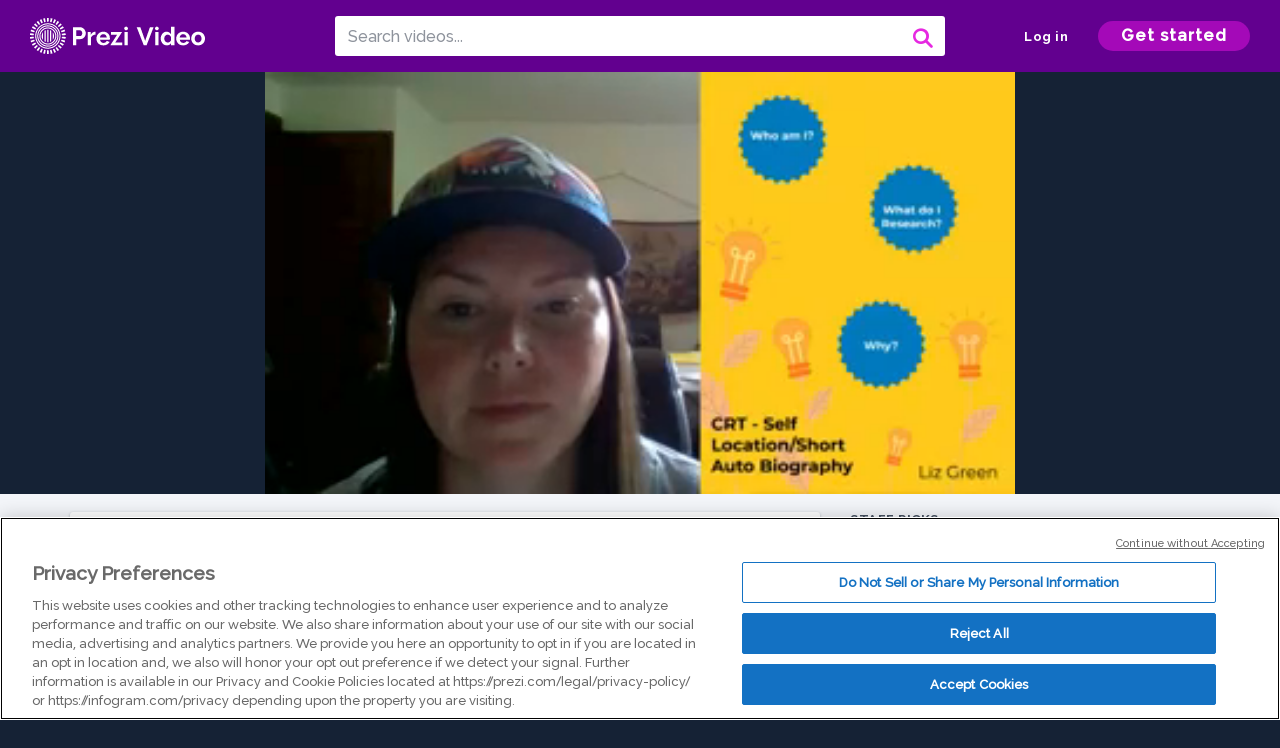

--- FILE ---
content_type: text/html; charset=utf-8
request_url: https://prezi.com/v/4djqv77tgxoc/presentation/
body_size: 14602
content:
<!DOCTYPE html><html lang="en"><head ><!-- OneTrust Cookies Consent Notice start --><script src="https://cdn.cookielaw.org/scripttemplates/otSDKStub.js" data-document-language="true" type="text/javascript" charset="UTF-8" data-domain-script="babb4261-7c8b-4e0d-9b99-ce4e6e126a13"></script><script src="https://package-bundles.prezi.com/cookie-consent/cookie-consent.1.0.6/cookie-consent.js"></script><!-- OneTrust Cookies Consent Notice end --><title>
    
 by Elizabeth Green on Prezi Video
</title><link rel="preload" as="font" crossorigin="" type="font/woff2" href="//assets1.prezicdn.net/common/fonts/raleway-regular.woff2"><link rel="preload" as="font" crossorigin="" type="font/woff2" href="//assets1.prezicdn.net/common/fonts/raleway-medium.woff2"><link rel="preload" as="font" crossorigin="" type="font/woff2" href="//assets1.prezicdn.net/common/fonts/raleway-semibold.woff2"><link rel="preload" as="font" crossorigin="" type="font/woff2" href="//assets1.prezicdn.net/common/fonts/raleway-bold.woff2"><!-- Common Metadata --><meta charset="utf-8"><meta http-equiv="X-UA-Compatible" content="IE=edge" /><meta name="viewport" content="width=device-width, initial-scale=1"><meta name="verify-v1" content="eyaAlbc+dH3kl2VfR/7FXmEfNj940c7ERDeqoUWtmUk="><meta name="msvalidate.01" content="256D24D16694018A98CD38E3CB2E4132"><meta name="y_key" content="c35eebc2904a0fbc"><link rel="shortcut icon" href="https://assets.prezicdn.net/assets-versioned/prezipage-versioned/v0.1.0-46-ge7f2ecf3-r20339917199a1/common/img/favicon.ico?v=2" type="image/x-icon"><link rel="apple-touch-icon-precomposed" href="https://assets.prezicdn.net/assets-versioned/prezipage-versioned/v0.1.0-46-ge7f2ecf3-r20339917199a1/common/img/prezi-apple-touch-icon.png"><meta property="og:site_name" content="prezi.com"/><meta property="fb:app_id" content="298315034451"/><meta property="twitter:account_id" content="35860484" /><link rel="canonical" href="https://prezi.com/v/4djqv77tgxoc/presentation/" /><!-- Extra Metadata --><meta property="og:type" content="video.other" /><meta property="og:image:width" content="1280" /><meta property="og:image:height" content="720" /><meta property="og:video" content="https://videocdn.prezi.com/4djqv77tgxoc/video.mp4?response-content-disposition=attachment&amp;X-Amz-Algorithm=AWS4-HMAC-SHA256&amp;X-Amz-Credential=AKIA3M6LRY3FRH3FLS6K%2F20251225%2Fus-east-1%2Fs3%2Faws4_request&amp;X-Amz-Date=20251225T180000Z&amp;X-Amz-Expires=21600&amp;X-Amz-SignedHeaders=host&amp;X-Amz-Signature=c48dc2248e6ea80772fe0dd7ea56f619589a23f2e2f8ea4f9a30e4e2075439bf" /><meta property="og:video:url" content="https://videocdn.prezi.com/4djqv77tgxoc/video.mp4?response-content-disposition=attachment&amp;X-Amz-Algorithm=AWS4-HMAC-SHA256&amp;X-Amz-Credential=AKIA3M6LRY3FRH3FLS6K%2F20251225%2Fus-east-1%2Fs3%2Faws4_request&amp;X-Amz-Date=20251225T180000Z&amp;X-Amz-Expires=21600&amp;X-Amz-SignedHeaders=host&amp;X-Amz-Signature=c48dc2248e6ea80772fe0dd7ea56f619589a23f2e2f8ea4f9a30e4e2075439bf" /><meta property="og:video:secure_url" content="https://videocdn.prezi.com/4djqv77tgxoc/video.mp4?response-content-disposition=attachment&amp;X-Amz-Algorithm=AWS4-HMAC-SHA256&amp;X-Amz-Credential=AKIA3M6LRY3FRH3FLS6K%2F20251225%2Fus-east-1%2Fs3%2Faws4_request&amp;X-Amz-Date=20251225T180000Z&amp;X-Amz-Expires=21600&amp;X-Amz-SignedHeaders=host&amp;X-Amz-Signature=c48dc2248e6ea80772fe0dd7ea56f619589a23f2e2f8ea4f9a30e4e2075439bf" /><meta property="og:video:type" content="video/mp4" /><meta property="og:video:width" content="1280" /><meta property="og:video:height" content="720" /><meta property="description" content="
" /><meta property="og:description" content="
" /><meta property="og:url" content="https://prezi.com/v/4djqv77tgxoc/presentation/" /><meta property="og:title" content="
" /><meta property="og:image" content="https://videothumbcdn.prezi.com/4djqv77tgxoc/thumbnail.0000000.jpg" /><meta name="twitter:card" content="summary_large_image" /><meta name="twitter:description" content="
" /><meta name="twitter:domain" content="prezi.com" /><meta name="twitter:url" content="https://prezi.com/v/4djqv77tgxoc/presentation/" /><meta name="twitter:title" content="
" /><meta name="twitter:image" content="https://videothumbcdn.prezi.com/4djqv77tgxoc/thumbnail.0000000.jpg" /><meta name="keywords" content="" /><script type="application/ld+json">
        {"@context": "http://schema.org", "@type": "VideoObject", "contentUrl": "https://videocdn.prezi.com/4djqv77tgxoc/video.mp4?response-content-disposition=attachment&X-Amz-Algorithm=AWS4-HMAC-SHA256&X-Amz-Credential=AKIA3M6LRY3FRH3FLS6K%2F20251225%2Fus-east-1%2Fs3%2Faws4_request&X-Amz-Date=20251225T180000Z&X-Amz-Expires=21600&X-Amz-SignedHeaders=host&X-Amz-Signature=c48dc2248e6ea80772fe0dd7ea56f619589a23f2e2f8ea4f9a30e4e2075439bf", "description": "\n", "embedUrl": "https://prezi.com/v/embed/4djqv77tgxoc/", "interactionStatistic": {"@type": "InteractionCounter", "interactionType": {"@type": "WatchAction"}, "userInteractionCount": 1}, "name": "\n", "playerType": "HTML5", "thumbnailUrl": "https://videothumbcdn.prezi.com/4djqv77tgxoc/thumbnail.0000000.jpg", "transcript": "Hello, everyone, This is Liz Green. Welcome to my video version of myself. Location and short autobiography as awake, married CIS gender female who is a mother and doctoral student. I recognize that being conscious of my own potential biases and place within educational and social systems, of which I am a part, is a fundamentally important piece of my research. I situate myself as an educator and as an advocate for Children with learning differences, specifically language based differences such as dyslexia and disk rafia. I consider myself to be a part of that community through my experiences navigating the disability community with my son and generally approach my research into reading and dyslexia from a social constructivist theoretical framework. If knowledge is actively constructed through experience with people, places and language, then it is those experiences that interests me. My professional experience teaching first generation language learners in a title one school in the South, as well as my personal experiences as a mother have greatly influenced my research back. These experiences have prompted a critical look at representation in Children's literature and teaching. In general, I've seen others immense power and Children's books to act as windows mirrors and doors to the world. And so I am asking these questions. Who writes the stories, who benefits from the stories and who is missing from the stories? Many educators, myself included, have presented literature two Children from a place of privilege without ever stopping to ask these questions. After Meyer said, Ask the right questions and then answer them with your life. They really love that, and I'm definitely trying, Thank you.", "uploadDate": "2020-08-27T18:58:44"}
    </script><link rel="alternate" type="application/json+oembed" href="https://prezi.com/v/oembed/?format=json&amp;url=https%3A%2F%2Fprezi.com%2Fv%2F4djqv77tgxoc%2Fpresentation%2F" title="
" /><link rel="alternate" type="text/xml+oembed" href="https://prezi.com/v/oembed/?format=xml&amp;url=https%3A%2F%2Fprezi.com%2Fv%2F4djqv77tgxoc%2Fpresentation%2F" title="
" /><!-- Init window.Site --><script type="text/javascript">
            window.Site = {};
            Site.LOG_SERVICE_ENDPOINT = 'https://hslogger-app.prezi.com/log/';
            Site.LOG_API_ENDPOINT = '//prezi.com';
            Site.user_id = 0;
        </script><!-- Google Data Layer --><!-- Google Tag Manager --><script id="google-tag-manager">
    
        window.dataLayer = window.dataLayer || [];
        dataLayer.push({
            countryCode: 'US'
        });
    
    (function(w,d,s,l,i){w[l]=w[l]||[];w[l].push({'gtm.start': new Date().getTime(),event:'gtm.js'});var f=d.getElementsByTagName(s)[0],j=d.createElement(s),dl=l!='dataLayer'?'&l='+l:'';j.async=true;j.src='//www.googletagmanager.com/gtm.js?id='+i+dl;f.parentNode.insertBefore(j,f);})(window,document,'script','dataLayer','GTM-MQ6FG2');
</script><!-- JS --><script type="text/javascript">
        var pageStartTime = Date.now();
        var appData = JSON.parse("{\u0022description\u0022: \u0022\u0022, \u0022evaluatedFeatures\u0022: {\u0022bb\u002Dadapt\u002Dembed\u002Ddata\u002Dvideo\u002Dview\u002Dpage\u0022: false, \u0022allow\u002Dcontent\u002Dcuration\u0022: false, \u0022video\u002Dchapters\u002Dsave\u002Dcontent\u0022: false, \u0022pv\u002Dview\u002Dpage\u002Daudio\u002Dtranscript\u002Duse\u002Dsrt\u0022: true, \u0022pv\u002Dview\u002Dpage\u002Dview\u002Dsizes\u0022: true, \u0022vc\u002Dabtest\u002Dshow\u002Dvideo\u002Dad\u002Don\u002Dvideos\u0022: false, \u0022vc\u002Dabtest\u002Dshow\u002Dvideo\u002Dad\u002Don\u002Dvideos\u002D\u002Dsignup\u002Dflow\u0022: false, \u0022vc\u002Dabtest\u002Dshow\u002Dvideo\u002Dad\u002Don\u002Dvideos\u002D\u002Dvideo\u002Dpage\u002Dflow\u0022: false, \u0022vc\u002Dabtest\u002Dshow\u002Dvideo\u002Dad\u002Don\u002Dvideos\u002D\u002Dmain\u002Dpage\u002Dflow\u0022: false, \u0022ua\u002Dretest\u002Dctas\u002Dlead\u002Dto\u002Dfreemium\u002Don\u002Dview\u002Dpages\u0022: false}, \u0022isAuthenticated\u0022: false, \u0022isGuest\u0022: false, \u0022isMobile\u0022: false, \u0022lastModifiedDateString\u0022: \u0022Created Aug. 27, 2020\u0022, \u0022viewerEmail\u0022: null, \u0022viewerName\u0022: null, \u0022viewerOid\u0022: null, \u0022presentationMetadata\u0022: {\u0022oid\u0022: \u00224djqv77tgxoc\u0022, \u0022ownerId\u0022: 292663284, \u0022ownerOid\u0022: \u0022goolstd7tgp3\u0022, \u0022storageName\u0022: \u00220701.static.prezi.com\u0022, \u0022title\u0022: \u0022\u005Cn\u0022, \u0022description\u0022: \u0022\u0022, \u0022public\u0022: true, \u0022createdAt\u0022: \u00222020\u002D08\u002D27T18:58:44\u0022, \u0022modifiedAt\u0022: \u00222020\u002D08\u002D27T19:15:00\u0022, \u0022showcaseProhibited\u0022: false, \u0022copyright\u0022: 0, \u0022copyrightAsStr\u0022: \u0022All rights reserved\u0022, \u0022schemaVersion\u0022: \u0022airv1p1\u0022, \u0022schemaVersionName\u0022: \u0022AIR_VIDEO_PITCH\u0022, \u0022productType\u0022: \u0022pitch\u0022, \u0022isNew\u0022: false, \u0022previewUrls\u0022: {\u0022firstFrame\u0022: \u0022https://0701.static.prezi.com/preview/v2/ysyjxj7hx7oeao4o2rphgugm4h6jc3sachvcdoaizecfr3dnitcq_1_0.png\u0022, \u0022overview\u0022: \u0022https://0701.static.prezi.com/preview/v2/ysyjxj7hx7oeao4o2rphgugm4h6jc3sachvcdoaizecfr3dnitcq_0_0.png\u0022, \u0022smallerOverview\u0022: \u0022https://0701.static.prezi.com/preview/v2/ysyjxj7hx7oeao4o2rphgugm4h6jc3sachvcdoaizecfr3dnitcq_2_0.png\u0022, \u0022largerOverview\u0022: \u0022https://0701.static.prezi.com/preview/v2/ysyjxj7hx7oeao4o2rphgugm4h6jc3sachvcdoaizecfr3dnitcq_3_0.png\u0022}, \u0022absoluteLandingUrl\u0022: \u0022https://prezi.com/v/4djqv77tgxoc/presentation/\u0022, \u0022absoluteMobileLandingUrl\u0022: \u0022https://prezi.com/m/4djqv77tgxoc/presentation/\u0022, \u0022currentVersion\u0022: 1, \u0022StorageId\u0022: 13, \u0022privacy\u0022: \u0022public\u0022, \u0022userPermissions\u0022: {\u0022preziOid\u0022: \u00224djqv77tgxoc\u0022, \u0022userId\u0022: 0, \u0022isViewer\u0022: false, \u0022isCollaborator\u0022: false, \u0022isManager\u0022: false, \u0022canView\u0022: true, \u0022canEdit\u0022: false, \u0022canComment\u0022: false, \u0022canMakeCopy\u0022: false, \u0022canDelete\u0022: false, \u0022canInviteForEdit\u0022: false, \u0022canInviteForView\u0022: false, \u0022canInviteForViewTogether\u0022: false, \u0022canInviteForComment\u0022: false, \u0022canRemoveCollaborator\u0022: false, \u0022canRemoveCommenter\u0022: false, \u0022canPublish\u0022: false, \u0022canDownload\u0022: false, \u0022canUnsubscribe\u0022: false, \u0022canSetReuse\u0022: false, \u0022canSetPrivate\u0022: false}, \u0022qualityScore\u0022: 0, \u0022slug\u0022: \u0022presentation\u0022, \u0022transcriptUrl\u0022: \u0022https://rosetta0701.prezi.com/transcript/4djqv77tgxoc/\u0022, \u0022owner\u0022: {\u0022id\u0022: 292663284, \u0022oid\u0022: \u0022goolstd7tgp3\u0022, \u0022aboutText\u0022: \u0022\u0022, \u0022firstName\u0022: \u0022Elizabeth\u0022, \u0022lastName\u0022: \u0022Green\u0022, \u0022username\u0022: \u0022goolstd7tgp3\u0022, \u0022publicDisplayName\u0022: \u0022Elizabeth Green\u0022, \u0022isActive\u0022: true}, \u0022tags\u0022: [], \u0022videoStatus\u0022: \u0022COMPLETED\u0022, \u0022videoStatusMp4\u0022: \u0022COMPLETED\u0022, \u0022videoStatusHls\u0022: \u0022COMPLETED\u0022, \u0022videoUrl\u0022: \u0022https://prezi\u002Dair\u002Dweb.s3.amazonaws.com/4djqv77tgxoc/video.mp4\u0022, \u0022videoSignedUrl\u0022: \u0022https://videocdn.prezi.com/4djqv77tgxoc/video.mp4?response\u002Dcontent\u002Ddisposition\u003Dattachment\u0026X\u002DAmz\u002DAlgorithm\u003DAWS4\u002DHMAC\u002DSHA256\u0026X\u002DAmz\u002DCredential\u003DAKIA3M6LRY3FRH3FLS6K%2F20251225%2Fus\u002Deast\u002D1%2Fs3%2Faws4_request\u0026X\u002DAmz\u002DDate\u003D20251225T180000Z\u0026X\u002DAmz\u002DExpires\u003D21600\u0026X\u002DAmz\u002DSignedHeaders\u003Dhost\u0026X\u002DAmz\u002DSignature\u003Dc48dc2248e6ea80772fe0dd7ea56f619589a23f2e2f8ea4f9a30e4e2075439bf\u0022, \u0022videoSignedUrlWithTitle\u0022: \u0022https://videocdn.prezi.com/4djqv77tgxoc/video.mp4?response\u002Dcontent\u002Ddisposition\u003Dattachment%3B%20filename%3D%22presentation.mp4%22\u0026X\u002DAmz\u002DAlgorithm\u003DAWS4\u002DHMAC\u002DSHA256\u0026X\u002DAmz\u002DCredential\u003DAKIA3M6LRY3FRH3FLS6K%2F20251225%2Fus\u002Deast\u002D1%2Fs3%2Faws4_request\u0026X\u002DAmz\u002DDate\u003D20251225T180000Z\u0026X\u002DAmz\u002DExpires\u003D21600\u0026X\u002DAmz\u002DSignedHeaders\u003Dhost\u0026X\u002DAmz\u002DSignature\u003D73a6ba42b743f48b20acebcd7829fb54c010b9fea10fe61e613ed1d365add73a\u0022, \u0022videoThumbnailUrl\u0022: \u0022https://prezi\u002Dair\u002Dthumbnail.s3.amazonaws.com/4djqv77tgxoc/thumbnail.0000000.jpg\u0022, \u0022videoSignedThumbnailUrl\u0022: \u0022https://videothumbcdn.prezi.com/4djqv77tgxoc/thumbnail.0000000.jpg\u0022, \u0022videoTranscodingJobId\u0022: \u00221598547797191\u002Dld51gm\u0022, \u0022videoTranscodingLedgerVersion\u0022: 4, \u0022videoHlsManifestUrl\u0022: \u0022https://prezi\u002Dair\u002Dweb.s3.amazonaws.com/4djqv77tgxoc/hls/hls.m3u8\u0022, \u0022videoHlsManifestPlaybackUrl\u0022: \u0022https://streamingcdn.prezi.com/4djqv77tgxoc/hls/hls.m3u8\u0022, \u0022hasVideoHlsManifest\u0022: true, \u0022videoHlsManifest\u0022: {\u0022manifests\u0022: [{\u0022meta\u0022: \u0022#EXTM3U\u005Cn#EXT\u002DX\u002DVERSION:3\u005Cn#EXT\u002DX\u002DINDEPENDENT\u002DSEGMENTS\u005Cn#EXT\u002DX\u002DSTREAM\u002DINF:BANDWIDTH\u003D1092054,AVERAGE\u002DBANDWIDTH\u003D820569,CODECS\u003D\u005C\u0022avc1.64001f,mp4a.40.2\u005C\u0022,RESOLUTION\u003D1280x720,FRAME\u002DRATE\u003D30.000\u005Cn\u0022, \u0022manifest\u0022: \u0022#EXTM3U\u005Cn#EXT\u002DX\u002DVERSION:3\u005Cn#EXT\u002DX\u002DTARGETDURATION:10\u005Cn#EXT\u002DX\u002DMEDIA\u002DSEQUENCE:1\u005Cn#EXT\u002DX\u002DPLAYLIST\u002DTYPE:VOD\u005Cn#EXTINF:10,\u005Cnhttps://streamingcdn.prezi.com/4djqv77tgxoc/hls/hls720p_00001.ts?Key\u002DPair\u002DId\u003DAPKAJAMIWKOHB6YSG7TQ\u0026Policy\u003DeyJTdGF0ZW1lbnQiOlt7IlJlc291cmNlIjoiaHR0cHM6Ly9zdHJlYW1pbmdjZG4ucHJlemkuY29tLzRkanF2Nzd0Z3hvYy8qIiwiQ29uZGl0aW9uIjp7IkRhdGVMZXNzVGhhbiI6eyJBV1M6RXBvY2hUaW1lIjoxNzY2NzEyNjE0fX19XX0_\u0026Signature\u003DQnqOqJ6mRzindO28KlSB3DAC~QjYni5BFfJohqRz~z\u002D4a5LXG\u002DaD7w2EK5h16P6Gz2ondaULXjcckkPppeakY7Z5~yibYsAtugeL50vgD8IAonxYpTBk1\u002Doue3GIAubU8\u002DJ3davSKfiIPyceEiedF512cy6fjhE0iY82Y~O3\u002DnzPyLM2tfn600vutDiH43zdK11hCtWuRTQPVXAhW7GasODfoHF\u002D9CM5x1teTveFnjFCf8aZZJL7U1unvj8ulQoMIYvsYfZtmXcxDeuytMDUwGrUOL1r\u002DZk0tn2hEphDscNs6bIHeLdniT\u002DP1eevcxjNj0j67~2zhixWhQhg0MUyBg__\u005Cn#EXTINF:10,\u005Cnhttps://streamingcdn.prezi.com/4djqv77tgxoc/hls/hls720p_00002.ts?Key\u002DPair\u002DId\u003DAPKAJAMIWKOHB6YSG7TQ\u0026Policy\u003DeyJTdGF0ZW1lbnQiOlt7IlJlc291cmNlIjoiaHR0cHM6Ly9zdHJlYW1pbmdjZG4ucHJlemkuY29tLzRkanF2Nzd0Z3hvYy8qIiwiQ29uZGl0aW9uIjp7IkRhdGVMZXNzVGhhbiI6eyJBV1M6RXBvY2hUaW1lIjoxNzY2NzEyNjE0fX19XX0_\u0026Signature\u003DQnqOqJ6mRzindO28KlSB3DAC~QjYni5BFfJohqRz~z\u002D4a5LXG\u002DaD7w2EK5h16P6Gz2ondaULXjcckkPppeakY7Z5~yibYsAtugeL50vgD8IAonxYpTBk1\u002Doue3GIAubU8\u002DJ3davSKfiIPyceEiedF512cy6fjhE0iY82Y~O3\u002DnzPyLM2tfn600vutDiH43zdK11hCtWuRTQPVXAhW7GasODfoHF\u002D9CM5x1teTveFnjFCf8aZZJL7U1unvj8ulQoMIYvsYfZtmXcxDeuytMDUwGrUOL1r\u002DZk0tn2hEphDscNs6bIHeLdniT\u002DP1eevcxjNj0j67~2zhixWhQhg0MUyBg__\u005Cn#EXTINF:10,\u005Cnhttps://streamingcdn.prezi.com/4djqv77tgxoc/hls/hls720p_00003.ts?Key\u002DPair\u002DId\u003DAPKAJAMIWKOHB6YSG7TQ\u0026Policy\u003DeyJTdGF0ZW1lbnQiOlt7IlJlc291cmNlIjoiaHR0cHM6Ly9zdHJlYW1pbmdjZG4ucHJlemkuY29tLzRkanF2Nzd0Z3hvYy8qIiwiQ29uZGl0aW9uIjp7IkRhdGVMZXNzVGhhbiI6eyJBV1M6RXBvY2hUaW1lIjoxNzY2NzEyNjE0fX19XX0_\u0026Signature\u003DQnqOqJ6mRzindO28KlSB3DAC~QjYni5BFfJohqRz~z\u002D4a5LXG\u002DaD7w2EK5h16P6Gz2ondaULXjcckkPppeakY7Z5~yibYsAtugeL50vgD8IAonxYpTBk1\u002Doue3GIAubU8\u002DJ3davSKfiIPyceEiedF512cy6fjhE0iY82Y~O3\u002DnzPyLM2tfn600vutDiH43zdK11hCtWuRTQPVXAhW7GasODfoHF\u002D9CM5x1teTveFnjFCf8aZZJL7U1unvj8ulQoMIYvsYfZtmXcxDeuytMDUwGrUOL1r\u002DZk0tn2hEphDscNs6bIHeLdniT\u002DP1eevcxjNj0j67~2zhixWhQhg0MUyBg__\u005Cn#EXTINF:10,\u005Cnhttps://streamingcdn.prezi.com/4djqv77tgxoc/hls/hls720p_00004.ts?Key\u002DPair\u002DId\u003DAPKAJAMIWKOHB6YSG7TQ\u0026Policy\u003DeyJTdGF0ZW1lbnQiOlt7IlJlc291cmNlIjoiaHR0cHM6Ly9zdHJlYW1pbmdjZG4ucHJlemkuY29tLzRkanF2Nzd0Z3hvYy8qIiwiQ29uZGl0aW9uIjp7IkRhdGVMZXNzVGhhbiI6eyJBV1M6RXBvY2hUaW1lIjoxNzY2NzEyNjE0fX19XX0_\u0026Signature\u003DQnqOqJ6mRzindO28KlSB3DAC~QjYni5BFfJohqRz~z\u002D4a5LXG\u002DaD7w2EK5h16P6Gz2ondaULXjcckkPppeakY7Z5~yibYsAtugeL50vgD8IAonxYpTBk1\u002Doue3GIAubU8\u002DJ3davSKfiIPyceEiedF512cy6fjhE0iY82Y~O3\u002DnzPyLM2tfn600vutDiH43zdK11hCtWuRTQPVXAhW7GasODfoHF\u002D9CM5x1teTveFnjFCf8aZZJL7U1unvj8ulQoMIYvsYfZtmXcxDeuytMDUwGrUOL1r\u002DZk0tn2hEphDscNs6bIHeLdniT\u002DP1eevcxjNj0j67~2zhixWhQhg0MUyBg__\u005Cn#EXTINF:10,\u005Cnhttps://streamingcdn.prezi.com/4djqv77tgxoc/hls/hls720p_00005.ts?Key\u002DPair\u002DId\u003DAPKAJAMIWKOHB6YSG7TQ\u0026Policy\u003DeyJTdGF0ZW1lbnQiOlt7IlJlc291cmNlIjoiaHR0cHM6Ly9zdHJlYW1pbmdjZG4ucHJlemkuY29tLzRkanF2Nzd0Z3hvYy8qIiwiQ29uZGl0aW9uIjp7IkRhdGVMZXNzVGhhbiI6eyJBV1M6RXBvY2hUaW1lIjoxNzY2NzEyNjE0fX19XX0_\u0026Signature\u003DQnqOqJ6mRzindO28KlSB3DAC~QjYni5BFfJohqRz~z\u002D4a5LXG\u002DaD7w2EK5h16P6Gz2ondaULXjcckkPppeakY7Z5~yibYsAtugeL50vgD8IAonxYpTBk1\u002Doue3GIAubU8\u002DJ3davSKfiIPyceEiedF512cy6fjhE0iY82Y~O3\u002DnzPyLM2tfn600vutDiH43zdK11hCtWuRTQPVXAhW7GasODfoHF\u002D9CM5x1teTveFnjFCf8aZZJL7U1unvj8ulQoMIYvsYfZtmXcxDeuytMDUwGrUOL1r\u002DZk0tn2hEphDscNs6bIHeLdniT\u002DP1eevcxjNj0j67~2zhixWhQhg0MUyBg__\u005Cn#EXTINF:10,\u005Cnhttps://streamingcdn.prezi.com/4djqv77tgxoc/hls/hls720p_00006.ts?Key\u002DPair\u002DId\u003DAPKAJAMIWKOHB6YSG7TQ\u0026Policy\u003DeyJTdGF0ZW1lbnQiOlt7IlJlc291cmNlIjoiaHR0cHM6Ly9zdHJlYW1pbmdjZG4ucHJlemkuY29tLzRkanF2Nzd0Z3hvYy8qIiwiQ29uZGl0aW9uIjp7IkRhdGVMZXNzVGhhbiI6eyJBV1M6RXBvY2hUaW1lIjoxNzY2NzEyNjE0fX19XX0_\u0026Signature\u003DQnqOqJ6mRzindO28KlSB3DAC~QjYni5BFfJohqRz~z\u002D4a5LXG\u002DaD7w2EK5h16P6Gz2ondaULXjcckkPppeakY7Z5~yibYsAtugeL50vgD8IAonxYpTBk1\u002Doue3GIAubU8\u002DJ3davSKfiIPyceEiedF512cy6fjhE0iY82Y~O3\u002DnzPyLM2tfn600vutDiH43zdK11hCtWuRTQPVXAhW7GasODfoHF\u002D9CM5x1teTveFnjFCf8aZZJL7U1unvj8ulQoMIYvsYfZtmXcxDeuytMDUwGrUOL1r\u002DZk0tn2hEphDscNs6bIHeLdniT\u002DP1eevcxjNj0j67~2zhixWhQhg0MUyBg__\u005Cn#EXTINF:10,\u005Cnhttps://streamingcdn.prezi.com/4djqv77tgxoc/hls/hls720p_00007.ts?Key\u002DPair\u002DId\u003DAPKAJAMIWKOHB6YSG7TQ\u0026Policy\u003DeyJTdGF0ZW1lbnQiOlt7IlJlc291cmNlIjoiaHR0cHM6Ly9zdHJlYW1pbmdjZG4ucHJlemkuY29tLzRkanF2Nzd0Z3hvYy8qIiwiQ29uZGl0aW9uIjp7IkRhdGVMZXNzVGhhbiI6eyJBV1M6RXBvY2hUaW1lIjoxNzY2NzEyNjE0fX19XX0_\u0026Signature\u003DQnqOqJ6mRzindO28KlSB3DAC~QjYni5BFfJohqRz~z\u002D4a5LXG\u002DaD7w2EK5h16P6Gz2ondaULXjcckkPppeakY7Z5~yibYsAtugeL50vgD8IAonxYpTBk1\u002Doue3GIAubU8\u002DJ3davSKfiIPyceEiedF512cy6fjhE0iY82Y~O3\u002DnzPyLM2tfn600vutDiH43zdK11hCtWuRTQPVXAhW7GasODfoHF\u002D9CM5x1teTveFnjFCf8aZZJL7U1unvj8ulQoMIYvsYfZtmXcxDeuytMDUwGrUOL1r\u002DZk0tn2hEphDscNs6bIHeLdniT\u002DP1eevcxjNj0j67~2zhixWhQhg0MUyBg__\u005Cn#EXTINF:10,\u005Cnhttps://streamingcdn.prezi.com/4djqv77tgxoc/hls/hls720p_00008.ts?Key\u002DPair\u002DId\u003DAPKAJAMIWKOHB6YSG7TQ\u0026Policy\u003DeyJTdGF0ZW1lbnQiOlt7IlJlc291cmNlIjoiaHR0cHM6Ly9zdHJlYW1pbmdjZG4ucHJlemkuY29tLzRkanF2Nzd0Z3hvYy8qIiwiQ29uZGl0aW9uIjp7IkRhdGVMZXNzVGhhbiI6eyJBV1M6RXBvY2hUaW1lIjoxNzY2NzEyNjE0fX19XX0_\u0026Signature\u003DQnqOqJ6mRzindO28KlSB3DAC~QjYni5BFfJohqRz~z\u002D4a5LXG\u002DaD7w2EK5h16P6Gz2ondaULXjcckkPppeakY7Z5~yibYsAtugeL50vgD8IAonxYpTBk1\u002Doue3GIAubU8\u002DJ3davSKfiIPyceEiedF512cy6fjhE0iY82Y~O3\u002DnzPyLM2tfn600vutDiH43zdK11hCtWuRTQPVXAhW7GasODfoHF\u002D9CM5x1teTveFnjFCf8aZZJL7U1unvj8ulQoMIYvsYfZtmXcxDeuytMDUwGrUOL1r\u002DZk0tn2hEphDscNs6bIHeLdniT\u002DP1eevcxjNj0j67~2zhixWhQhg0MUyBg__\u005Cn#EXTINF:10,\u005Cnhttps://streamingcdn.prezi.com/4djqv77tgxoc/hls/hls720p_00009.ts?Key\u002DPair\u002DId\u003DAPKAJAMIWKOHB6YSG7TQ\u0026Policy\u003DeyJTdGF0ZW1lbnQiOlt7IlJlc291cmNlIjoiaHR0cHM6Ly9zdHJlYW1pbmdjZG4ucHJlemkuY29tLzRkanF2Nzd0Z3hvYy8qIiwiQ29uZGl0aW9uIjp7IkRhdGVMZXNzVGhhbiI6eyJBV1M6RXBvY2hUaW1lIjoxNzY2NzEyNjE0fX19XX0_\u0026Signature\u003DQnqOqJ6mRzindO28KlSB3DAC~QjYni5BFfJohqRz~z\u002D4a5LXG\u002DaD7w2EK5h16P6Gz2ondaULXjcckkPppeakY7Z5~yibYsAtugeL50vgD8IAonxYpTBk1\u002Doue3GIAubU8\u002DJ3davSKfiIPyceEiedF512cy6fjhE0iY82Y~O3\u002DnzPyLM2tfn600vutDiH43zdK11hCtWuRTQPVXAhW7GasODfoHF\u002D9CM5x1teTveFnjFCf8aZZJL7U1unvj8ulQoMIYvsYfZtmXcxDeuytMDUwGrUOL1r\u002DZk0tn2hEphDscNs6bIHeLdniT\u002DP1eevcxjNj0j67~2zhixWhQhg0MUyBg__\u005Cn#EXTINF:10,\u005Cnhttps://streamingcdn.prezi.com/4djqv77tgxoc/hls/hls720p_00010.ts?Key\u002DPair\u002DId\u003DAPKAJAMIWKOHB6YSG7TQ\u0026Policy\u003DeyJTdGF0ZW1lbnQiOlt7IlJlc291cmNlIjoiaHR0cHM6Ly9zdHJlYW1pbmdjZG4ucHJlemkuY29tLzRkanF2Nzd0Z3hvYy8qIiwiQ29uZGl0aW9uIjp7IkRhdGVMZXNzVGhhbiI6eyJBV1M6RXBvY2hUaW1lIjoxNzY2NzEyNjE0fX19XX0_\u0026Signature\u003DQnqOqJ6mRzindO28KlSB3DAC~QjYni5BFfJohqRz~z\u002D4a5LXG\u002DaD7w2EK5h16P6Gz2ondaULXjcckkPppeakY7Z5~yibYsAtugeL50vgD8IAonxYpTBk1\u002Doue3GIAubU8\u002DJ3davSKfiIPyceEiedF512cy6fjhE0iY82Y~O3\u002DnzPyLM2tfn600vutDiH43zdK11hCtWuRTQPVXAhW7GasODfoHF\u002D9CM5x1teTveFnjFCf8aZZJL7U1unvj8ulQoMIYvsYfZtmXcxDeuytMDUwGrUOL1r\u002DZk0tn2hEphDscNs6bIHeLdniT\u002DP1eevcxjNj0j67~2zhixWhQhg0MUyBg__\u005Cn#EXTINF:10,\u005Cnhttps://streamingcdn.prezi.com/4djqv77tgxoc/hls/hls720p_00011.ts?Key\u002DPair\u002DId\u003DAPKAJAMIWKOHB6YSG7TQ\u0026Policy\u003DeyJTdGF0ZW1lbnQiOlt7IlJlc291cmNlIjoiaHR0cHM6Ly9zdHJlYW1pbmdjZG4ucHJlemkuY29tLzRkanF2Nzd0Z3hvYy8qIiwiQ29uZGl0aW9uIjp7IkRhdGVMZXNzVGhhbiI6eyJBV1M6RXBvY2hUaW1lIjoxNzY2NzEyNjE0fX19XX0_\u0026Signature\u003DQnqOqJ6mRzindO28KlSB3DAC~QjYni5BFfJohqRz~z\u002D4a5LXG\u002DaD7w2EK5h16P6Gz2ondaULXjcckkPppeakY7Z5~yibYsAtugeL50vgD8IAonxYpTBk1\u002Doue3GIAubU8\u002DJ3davSKfiIPyceEiedF512cy6fjhE0iY82Y~O3\u002DnzPyLM2tfn600vutDiH43zdK11hCtWuRTQPVXAhW7GasODfoHF\u002D9CM5x1teTveFnjFCf8aZZJL7U1unvj8ulQoMIYvsYfZtmXcxDeuytMDUwGrUOL1r\u002DZk0tn2hEphDscNs6bIHeLdniT\u002DP1eevcxjNj0j67~2zhixWhQhg0MUyBg__\u005Cn#EXTINF:10,\u005Cnhttps://streamingcdn.prezi.com/4djqv77tgxoc/hls/hls720p_00012.ts?Key\u002DPair\u002DId\u003DAPKAJAMIWKOHB6YSG7TQ\u0026Policy\u003DeyJTdGF0ZW1lbnQiOlt7IlJlc291cmNlIjoiaHR0cHM6Ly9zdHJlYW1pbmdjZG4ucHJlemkuY29tLzRkanF2Nzd0Z3hvYy8qIiwiQ29uZGl0aW9uIjp7IkRhdGVMZXNzVGhhbiI6eyJBV1M6RXBvY2hUaW1lIjoxNzY2NzEyNjE0fX19XX0_\u0026Signature\u003DQnqOqJ6mRzindO28KlSB3DAC~QjYni5BFfJohqRz~z\u002D4a5LXG\u002DaD7w2EK5h16P6Gz2ondaULXjcckkPppeakY7Z5~yibYsAtugeL50vgD8IAonxYpTBk1\u002Doue3GIAubU8\u002DJ3davSKfiIPyceEiedF512cy6fjhE0iY82Y~O3\u002DnzPyLM2tfn600vutDiH43zdK11hCtWuRTQPVXAhW7GasODfoHF\u002D9CM5x1teTveFnjFCf8aZZJL7U1unvj8ulQoMIYvsYfZtmXcxDeuytMDUwGrUOL1r\u002DZk0tn2hEphDscNs6bIHeLdniT\u002DP1eevcxjNj0j67~2zhixWhQhg0MUyBg__\u005Cn#EXTINF:6,\u005Cnhttps://streamingcdn.prezi.com/4djqv77tgxoc/hls/hls720p_00013.ts?Key\u002DPair\u002DId\u003DAPKAJAMIWKOHB6YSG7TQ\u0026Policy\u003DeyJTdGF0ZW1lbnQiOlt7IlJlc291cmNlIjoiaHR0cHM6Ly9zdHJlYW1pbmdjZG4ucHJlemkuY29tLzRkanF2Nzd0Z3hvYy8qIiwiQ29uZGl0aW9uIjp7IkRhdGVMZXNzVGhhbiI6eyJBV1M6RXBvY2hUaW1lIjoxNzY2NzEyNjE0fX19XX0_\u0026Signature\u003DQnqOqJ6mRzindO28KlSB3DAC~QjYni5BFfJohqRz~z\u002D4a5LXG\u002DaD7w2EK5h16P6Gz2ondaULXjcckkPppeakY7Z5~yibYsAtugeL50vgD8IAonxYpTBk1\u002Doue3GIAubU8\u002DJ3davSKfiIPyceEiedF512cy6fjhE0iY82Y~O3\u002DnzPyLM2tfn600vutDiH43zdK11hCtWuRTQPVXAhW7GasODfoHF\u002D9CM5x1teTveFnjFCf8aZZJL7U1unvj8ulQoMIYvsYfZtmXcxDeuytMDUwGrUOL1r\u002DZk0tn2hEphDscNs6bIHeLdniT\u002DP1eevcxjNj0j67~2zhixWhQhg0MUyBg__\u005Cn#EXT\u002DX\u002DENDLIST\u005Cn\u0022}, {\u0022meta\u0022: \u0022#EXT\u002DX\u002DSTREAM\u002DINF:BANDWIDTH\u003D690486,AVERAGE\u002DBANDWIDTH\u003D528242,CODECS\u003D\u005C\u0022avc1.64001f,mp4a.40.2\u005C\u0022,RESOLUTION\u003D960x540,FRAME\u002DRATE\u003D30.000\u005Cn\u0022, \u0022manifest\u0022: \u0022#EXTM3U\u005Cn#EXT\u002DX\u002DVERSION:3\u005Cn#EXT\u002DX\u002DTARGETDURATION:10\u005Cn#EXT\u002DX\u002DMEDIA\u002DSEQUENCE:1\u005Cn#EXT\u002DX\u002DPLAYLIST\u002DTYPE:VOD\u005Cn#EXTINF:10,\u005Cnhttps://streamingcdn.prezi.com/4djqv77tgxoc/hls/hls540p_00001.ts?Key\u002DPair\u002DId\u003DAPKAJAMIWKOHB6YSG7TQ\u0026Policy\u003DeyJTdGF0ZW1lbnQiOlt7IlJlc291cmNlIjoiaHR0cHM6Ly9zdHJlYW1pbmdjZG4ucHJlemkuY29tLzRkanF2Nzd0Z3hvYy8qIiwiQ29uZGl0aW9uIjp7IkRhdGVMZXNzVGhhbiI6eyJBV1M6RXBvY2hUaW1lIjoxNzY2NzEyNjE0fX19XX0_\u0026Signature\u003DQnqOqJ6mRzindO28KlSB3DAC~QjYni5BFfJohqRz~z\u002D4a5LXG\u002DaD7w2EK5h16P6Gz2ondaULXjcckkPppeakY7Z5~yibYsAtugeL50vgD8IAonxYpTBk1\u002Doue3GIAubU8\u002DJ3davSKfiIPyceEiedF512cy6fjhE0iY82Y~O3\u002DnzPyLM2tfn600vutDiH43zdK11hCtWuRTQPVXAhW7GasODfoHF\u002D9CM5x1teTveFnjFCf8aZZJL7U1unvj8ulQoMIYvsYfZtmXcxDeuytMDUwGrUOL1r\u002DZk0tn2hEphDscNs6bIHeLdniT\u002DP1eevcxjNj0j67~2zhixWhQhg0MUyBg__\u005Cn#EXTINF:10,\u005Cnhttps://streamingcdn.prezi.com/4djqv77tgxoc/hls/hls540p_00002.ts?Key\u002DPair\u002DId\u003DAPKAJAMIWKOHB6YSG7TQ\u0026Policy\u003DeyJTdGF0ZW1lbnQiOlt7IlJlc291cmNlIjoiaHR0cHM6Ly9zdHJlYW1pbmdjZG4ucHJlemkuY29tLzRkanF2Nzd0Z3hvYy8qIiwiQ29uZGl0aW9uIjp7IkRhdGVMZXNzVGhhbiI6eyJBV1M6RXBvY2hUaW1lIjoxNzY2NzEyNjE0fX19XX0_\u0026Signature\u003DQnqOqJ6mRzindO28KlSB3DAC~QjYni5BFfJohqRz~z\u002D4a5LXG\u002DaD7w2EK5h16P6Gz2ondaULXjcckkPppeakY7Z5~yibYsAtugeL50vgD8IAonxYpTBk1\u002Doue3GIAubU8\u002DJ3davSKfiIPyceEiedF512cy6fjhE0iY82Y~O3\u002DnzPyLM2tfn600vutDiH43zdK11hCtWuRTQPVXAhW7GasODfoHF\u002D9CM5x1teTveFnjFCf8aZZJL7U1unvj8ulQoMIYvsYfZtmXcxDeuytMDUwGrUOL1r\u002DZk0tn2hEphDscNs6bIHeLdniT\u002DP1eevcxjNj0j67~2zhixWhQhg0MUyBg__\u005Cn#EXTINF:10,\u005Cnhttps://streamingcdn.prezi.com/4djqv77tgxoc/hls/hls540p_00003.ts?Key\u002DPair\u002DId\u003DAPKAJAMIWKOHB6YSG7TQ\u0026Policy\u003DeyJTdGF0ZW1lbnQiOlt7IlJlc291cmNlIjoiaHR0cHM6Ly9zdHJlYW1pbmdjZG4ucHJlemkuY29tLzRkanF2Nzd0Z3hvYy8qIiwiQ29uZGl0aW9uIjp7IkRhdGVMZXNzVGhhbiI6eyJBV1M6RXBvY2hUaW1lIjoxNzY2NzEyNjE0fX19XX0_\u0026Signature\u003DQnqOqJ6mRzindO28KlSB3DAC~QjYni5BFfJohqRz~z\u002D4a5LXG\u002DaD7w2EK5h16P6Gz2ondaULXjcckkPppeakY7Z5~yibYsAtugeL50vgD8IAonxYpTBk1\u002Doue3GIAubU8\u002DJ3davSKfiIPyceEiedF512cy6fjhE0iY82Y~O3\u002DnzPyLM2tfn600vutDiH43zdK11hCtWuRTQPVXAhW7GasODfoHF\u002D9CM5x1teTveFnjFCf8aZZJL7U1unvj8ulQoMIYvsYfZtmXcxDeuytMDUwGrUOL1r\u002DZk0tn2hEphDscNs6bIHeLdniT\u002DP1eevcxjNj0j67~2zhixWhQhg0MUyBg__\u005Cn#EXTINF:10,\u005Cnhttps://streamingcdn.prezi.com/4djqv77tgxoc/hls/hls540p_00004.ts?Key\u002DPair\u002DId\u003DAPKAJAMIWKOHB6YSG7TQ\u0026Policy\u003DeyJTdGF0ZW1lbnQiOlt7IlJlc291cmNlIjoiaHR0cHM6Ly9zdHJlYW1pbmdjZG4ucHJlemkuY29tLzRkanF2Nzd0Z3hvYy8qIiwiQ29uZGl0aW9uIjp7IkRhdGVMZXNzVGhhbiI6eyJBV1M6RXBvY2hUaW1lIjoxNzY2NzEyNjE0fX19XX0_\u0026Signature\u003DQnqOqJ6mRzindO28KlSB3DAC~QjYni5BFfJohqRz~z\u002D4a5LXG\u002DaD7w2EK5h16P6Gz2ondaULXjcckkPppeakY7Z5~yibYsAtugeL50vgD8IAonxYpTBk1\u002Doue3GIAubU8\u002DJ3davSKfiIPyceEiedF512cy6fjhE0iY82Y~O3\u002DnzPyLM2tfn600vutDiH43zdK11hCtWuRTQPVXAhW7GasODfoHF\u002D9CM5x1teTveFnjFCf8aZZJL7U1unvj8ulQoMIYvsYfZtmXcxDeuytMDUwGrUOL1r\u002DZk0tn2hEphDscNs6bIHeLdniT\u002DP1eevcxjNj0j67~2zhixWhQhg0MUyBg__\u005Cn#EXTINF:10,\u005Cnhttps://streamingcdn.prezi.com/4djqv77tgxoc/hls/hls540p_00005.ts?Key\u002DPair\u002DId\u003DAPKAJAMIWKOHB6YSG7TQ\u0026Policy\u003DeyJTdGF0ZW1lbnQiOlt7IlJlc291cmNlIjoiaHR0cHM6Ly9zdHJlYW1pbmdjZG4ucHJlemkuY29tLzRkanF2Nzd0Z3hvYy8qIiwiQ29uZGl0aW9uIjp7IkRhdGVMZXNzVGhhbiI6eyJBV1M6RXBvY2hUaW1lIjoxNzY2NzEyNjE0fX19XX0_\u0026Signature\u003DQnqOqJ6mRzindO28KlSB3DAC~QjYni5BFfJohqRz~z\u002D4a5LXG\u002DaD7w2EK5h16P6Gz2ondaULXjcckkPppeakY7Z5~yibYsAtugeL50vgD8IAonxYpTBk1\u002Doue3GIAubU8\u002DJ3davSKfiIPyceEiedF512cy6fjhE0iY82Y~O3\u002DnzPyLM2tfn600vutDiH43zdK11hCtWuRTQPVXAhW7GasODfoHF\u002D9CM5x1teTveFnjFCf8aZZJL7U1unvj8ulQoMIYvsYfZtmXcxDeuytMDUwGrUOL1r\u002DZk0tn2hEphDscNs6bIHeLdniT\u002DP1eevcxjNj0j67~2zhixWhQhg0MUyBg__\u005Cn#EXTINF:10,\u005Cnhttps://streamingcdn.prezi.com/4djqv77tgxoc/hls/hls540p_00006.ts?Key\u002DPair\u002DId\u003DAPKAJAMIWKOHB6YSG7TQ\u0026Policy\u003DeyJTdGF0ZW1lbnQiOlt7IlJlc291cmNlIjoiaHR0cHM6Ly9zdHJlYW1pbmdjZG4ucHJlemkuY29tLzRkanF2Nzd0Z3hvYy8qIiwiQ29uZGl0aW9uIjp7IkRhdGVMZXNzVGhhbiI6eyJBV1M6RXBvY2hUaW1lIjoxNzY2NzEyNjE0fX19XX0_\u0026Signature\u003DQnqOqJ6mRzindO28KlSB3DAC~QjYni5BFfJohqRz~z\u002D4a5LXG\u002DaD7w2EK5h16P6Gz2ondaULXjcckkPppeakY7Z5~yibYsAtugeL50vgD8IAonxYpTBk1\u002Doue3GIAubU8\u002DJ3davSKfiIPyceEiedF512cy6fjhE0iY82Y~O3\u002DnzPyLM2tfn600vutDiH43zdK11hCtWuRTQPVXAhW7GasODfoHF\u002D9CM5x1teTveFnjFCf8aZZJL7U1unvj8ulQoMIYvsYfZtmXcxDeuytMDUwGrUOL1r\u002DZk0tn2hEphDscNs6bIHeLdniT\u002DP1eevcxjNj0j67~2zhixWhQhg0MUyBg__\u005Cn#EXTINF:10,\u005Cnhttps://streamingcdn.prezi.com/4djqv77tgxoc/hls/hls540p_00007.ts?Key\u002DPair\u002DId\u003DAPKAJAMIWKOHB6YSG7TQ\u0026Policy\u003DeyJTdGF0ZW1lbnQiOlt7IlJlc291cmNlIjoiaHR0cHM6Ly9zdHJlYW1pbmdjZG4ucHJlemkuY29tLzRkanF2Nzd0Z3hvYy8qIiwiQ29uZGl0aW9uIjp7IkRhdGVMZXNzVGhhbiI6eyJBV1M6RXBvY2hUaW1lIjoxNzY2NzEyNjE0fX19XX0_\u0026Signature\u003DQnqOqJ6mRzindO28KlSB3DAC~QjYni5BFfJohqRz~z\u002D4a5LXG\u002DaD7w2EK5h16P6Gz2ondaULXjcckkPppeakY7Z5~yibYsAtugeL50vgD8IAonxYpTBk1\u002Doue3GIAubU8\u002DJ3davSKfiIPyceEiedF512cy6fjhE0iY82Y~O3\u002DnzPyLM2tfn600vutDiH43zdK11hCtWuRTQPVXAhW7GasODfoHF\u002D9CM5x1teTveFnjFCf8aZZJL7U1unvj8ulQoMIYvsYfZtmXcxDeuytMDUwGrUOL1r\u002DZk0tn2hEphDscNs6bIHeLdniT\u002DP1eevcxjNj0j67~2zhixWhQhg0MUyBg__\u005Cn#EXTINF:10,\u005Cnhttps://streamingcdn.prezi.com/4djqv77tgxoc/hls/hls540p_00008.ts?Key\u002DPair\u002DId\u003DAPKAJAMIWKOHB6YSG7TQ\u0026Policy\u003DeyJTdGF0ZW1lbnQiOlt7IlJlc291cmNlIjoiaHR0cHM6Ly9zdHJlYW1pbmdjZG4ucHJlemkuY29tLzRkanF2Nzd0Z3hvYy8qIiwiQ29uZGl0aW9uIjp7IkRhdGVMZXNzVGhhbiI6eyJBV1M6RXBvY2hUaW1lIjoxNzY2NzEyNjE0fX19XX0_\u0026Signature\u003DQnqOqJ6mRzindO28KlSB3DAC~QjYni5BFfJohqRz~z\u002D4a5LXG\u002DaD7w2EK5h16P6Gz2ondaULXjcckkPppeakY7Z5~yibYsAtugeL50vgD8IAonxYpTBk1\u002Doue3GIAubU8\u002DJ3davSKfiIPyceEiedF512cy6fjhE0iY82Y~O3\u002DnzPyLM2tfn600vutDiH43zdK11hCtWuRTQPVXAhW7GasODfoHF\u002D9CM5x1teTveFnjFCf8aZZJL7U1unvj8ulQoMIYvsYfZtmXcxDeuytMDUwGrUOL1r\u002DZk0tn2hEphDscNs6bIHeLdniT\u002DP1eevcxjNj0j67~2zhixWhQhg0MUyBg__\u005Cn#EXTINF:10,\u005Cnhttps://streamingcdn.prezi.com/4djqv77tgxoc/hls/hls540p_00009.ts?Key\u002DPair\u002DId\u003DAPKAJAMIWKOHB6YSG7TQ\u0026Policy\u003DeyJTdGF0ZW1lbnQiOlt7IlJlc291cmNlIjoiaHR0cHM6Ly9zdHJlYW1pbmdjZG4ucHJlemkuY29tLzRkanF2Nzd0Z3hvYy8qIiwiQ29uZGl0aW9uIjp7IkRhdGVMZXNzVGhhbiI6eyJBV1M6RXBvY2hUaW1lIjoxNzY2NzEyNjE0fX19XX0_\u0026Signature\u003DQnqOqJ6mRzindO28KlSB3DAC~QjYni5BFfJohqRz~z\u002D4a5LXG\u002DaD7w2EK5h16P6Gz2ondaULXjcckkPppeakY7Z5~yibYsAtugeL50vgD8IAonxYpTBk1\u002Doue3GIAubU8\u002DJ3davSKfiIPyceEiedF512cy6fjhE0iY82Y~O3\u002DnzPyLM2tfn600vutDiH43zdK11hCtWuRTQPVXAhW7GasODfoHF\u002D9CM5x1teTveFnjFCf8aZZJL7U1unvj8ulQoMIYvsYfZtmXcxDeuytMDUwGrUOL1r\u002DZk0tn2hEphDscNs6bIHeLdniT\u002DP1eevcxjNj0j67~2zhixWhQhg0MUyBg__\u005Cn#EXTINF:10,\u005Cnhttps://streamingcdn.prezi.com/4djqv77tgxoc/hls/hls540p_00010.ts?Key\u002DPair\u002DId\u003DAPKAJAMIWKOHB6YSG7TQ\u0026Policy\u003DeyJTdGF0ZW1lbnQiOlt7IlJlc291cmNlIjoiaHR0cHM6Ly9zdHJlYW1pbmdjZG4ucHJlemkuY29tLzRkanF2Nzd0Z3hvYy8qIiwiQ29uZGl0aW9uIjp7IkRhdGVMZXNzVGhhbiI6eyJBV1M6RXBvY2hUaW1lIjoxNzY2NzEyNjE0fX19XX0_\u0026Signature\u003DQnqOqJ6mRzindO28KlSB3DAC~QjYni5BFfJohqRz~z\u002D4a5LXG\u002DaD7w2EK5h16P6Gz2ondaULXjcckkPppeakY7Z5~yibYsAtugeL50vgD8IAonxYpTBk1\u002Doue3GIAubU8\u002DJ3davSKfiIPyceEiedF512cy6fjhE0iY82Y~O3\u002DnzPyLM2tfn600vutDiH43zdK11hCtWuRTQPVXAhW7GasODfoHF\u002D9CM5x1teTveFnjFCf8aZZJL7U1unvj8ulQoMIYvsYfZtmXcxDeuytMDUwGrUOL1r\u002DZk0tn2hEphDscNs6bIHeLdniT\u002DP1eevcxjNj0j67~2zhixWhQhg0MUyBg__\u005Cn#EXTINF:10,\u005Cnhttps://streamingcdn.prezi.com/4djqv77tgxoc/hls/hls540p_00011.ts?Key\u002DPair\u002DId\u003DAPKAJAMIWKOHB6YSG7TQ\u0026Policy\u003DeyJTdGF0ZW1lbnQiOlt7IlJlc291cmNlIjoiaHR0cHM6Ly9zdHJlYW1pbmdjZG4ucHJlemkuY29tLzRkanF2Nzd0Z3hvYy8qIiwiQ29uZGl0aW9uIjp7IkRhdGVMZXNzVGhhbiI6eyJBV1M6RXBvY2hUaW1lIjoxNzY2NzEyNjE0fX19XX0_\u0026Signature\u003DQnqOqJ6mRzindO28KlSB3DAC~QjYni5BFfJohqRz~z\u002D4a5LXG\u002DaD7w2EK5h16P6Gz2ondaULXjcckkPppeakY7Z5~yibYsAtugeL50vgD8IAonxYpTBk1\u002Doue3GIAubU8\u002DJ3davSKfiIPyceEiedF512cy6fjhE0iY82Y~O3\u002DnzPyLM2tfn600vutDiH43zdK11hCtWuRTQPVXAhW7GasODfoHF\u002D9CM5x1teTveFnjFCf8aZZJL7U1unvj8ulQoMIYvsYfZtmXcxDeuytMDUwGrUOL1r\u002DZk0tn2hEphDscNs6bIHeLdniT\u002DP1eevcxjNj0j67~2zhixWhQhg0MUyBg__\u005Cn#EXTINF:10,\u005Cnhttps://streamingcdn.prezi.com/4djqv77tgxoc/hls/hls540p_00012.ts?Key\u002DPair\u002DId\u003DAPKAJAMIWKOHB6YSG7TQ\u0026Policy\u003DeyJTdGF0ZW1lbnQiOlt7IlJlc291cmNlIjoiaHR0cHM6Ly9zdHJlYW1pbmdjZG4ucHJlemkuY29tLzRkanF2Nzd0Z3hvYy8qIiwiQ29uZGl0aW9uIjp7IkRhdGVMZXNzVGhhbiI6eyJBV1M6RXBvY2hUaW1lIjoxNzY2NzEyNjE0fX19XX0_\u0026Signature\u003DQnqOqJ6mRzindO28KlSB3DAC~QjYni5BFfJohqRz~z\u002D4a5LXG\u002DaD7w2EK5h16P6Gz2ondaULXjcckkPppeakY7Z5~yibYsAtugeL50vgD8IAonxYpTBk1\u002Doue3GIAubU8\u002DJ3davSKfiIPyceEiedF512cy6fjhE0iY82Y~O3\u002DnzPyLM2tfn600vutDiH43zdK11hCtWuRTQPVXAhW7GasODfoHF\u002D9CM5x1teTveFnjFCf8aZZJL7U1unvj8ulQoMIYvsYfZtmXcxDeuytMDUwGrUOL1r\u002DZk0tn2hEphDscNs6bIHeLdniT\u002DP1eevcxjNj0j67~2zhixWhQhg0MUyBg__\u005Cn#EXTINF:6,\u005Cnhttps://streamingcdn.prezi.com/4djqv77tgxoc/hls/hls540p_00013.ts?Key\u002DPair\u002DId\u003DAPKAJAMIWKOHB6YSG7TQ\u0026Policy\u003DeyJTdGF0ZW1lbnQiOlt7IlJlc291cmNlIjoiaHR0cHM6Ly9zdHJlYW1pbmdjZG4ucHJlemkuY29tLzRkanF2Nzd0Z3hvYy8qIiwiQ29uZGl0aW9uIjp7IkRhdGVMZXNzVGhhbiI6eyJBV1M6RXBvY2hUaW1lIjoxNzY2NzEyNjE0fX19XX0_\u0026Signature\u003DQnqOqJ6mRzindO28KlSB3DAC~QjYni5BFfJohqRz~z\u002D4a5LXG\u002DaD7w2EK5h16P6Gz2ondaULXjcckkPppeakY7Z5~yibYsAtugeL50vgD8IAonxYpTBk1\u002Doue3GIAubU8\u002DJ3davSKfiIPyceEiedF512cy6fjhE0iY82Y~O3\u002DnzPyLM2tfn600vutDiH43zdK11hCtWuRTQPVXAhW7GasODfoHF\u002D9CM5x1teTveFnjFCf8aZZJL7U1unvj8ulQoMIYvsYfZtmXcxDeuytMDUwGrUOL1r\u002DZk0tn2hEphDscNs6bIHeLdniT\u002DP1eevcxjNj0j67~2zhixWhQhg0MUyBg__\u005Cn#EXT\u002DX\u002DENDLIST\u005Cn\u0022}, {\u0022meta\u0022: \u0022#EXT\u002DX\u002DSTREAM\u002DINF:BANDWIDTH\u003D477520,AVERAGE\u002DBANDWIDTH\u003D385036,CODECS\u003D\u005C\u0022avc1.77.30,mp4a.40.2\u005C\u0022,RESOLUTION\u003D640x360,FRAME\u002DRATE\u003D30.000\u005Cn\u0022, \u0022manifest\u0022: \u0022#EXTM3U\u005Cn#EXT\u002DX\u002DVERSION:3\u005Cn#EXT\u002DX\u002DTARGETDURATION:10\u005Cn#EXT\u002DX\u002DMEDIA\u002DSEQUENCE:1\u005Cn#EXT\u002DX\u002DPLAYLIST\u002DTYPE:VOD\u005Cn#EXTINF:10,\u005Cnhttps://streamingcdn.prezi.com/4djqv77tgxoc/hls/hls360p_00001.ts?Key\u002DPair\u002DId\u003DAPKAJAMIWKOHB6YSG7TQ\u0026Policy\u003DeyJTdGF0ZW1lbnQiOlt7IlJlc291cmNlIjoiaHR0cHM6Ly9zdHJlYW1pbmdjZG4ucHJlemkuY29tLzRkanF2Nzd0Z3hvYy8qIiwiQ29uZGl0aW9uIjp7IkRhdGVMZXNzVGhhbiI6eyJBV1M6RXBvY2hUaW1lIjoxNzY2NzEyNjE0fX19XX0_\u0026Signature\u003DQnqOqJ6mRzindO28KlSB3DAC~QjYni5BFfJohqRz~z\u002D4a5LXG\u002DaD7w2EK5h16P6Gz2ondaULXjcckkPppeakY7Z5~yibYsAtugeL50vgD8IAonxYpTBk1\u002Doue3GIAubU8\u002DJ3davSKfiIPyceEiedF512cy6fjhE0iY82Y~O3\u002DnzPyLM2tfn600vutDiH43zdK11hCtWuRTQPVXAhW7GasODfoHF\u002D9CM5x1teTveFnjFCf8aZZJL7U1unvj8ulQoMIYvsYfZtmXcxDeuytMDUwGrUOL1r\u002DZk0tn2hEphDscNs6bIHeLdniT\u002DP1eevcxjNj0j67~2zhixWhQhg0MUyBg__\u005Cn#EXTINF:10,\u005Cnhttps://streamingcdn.prezi.com/4djqv77tgxoc/hls/hls360p_00002.ts?Key\u002DPair\u002DId\u003DAPKAJAMIWKOHB6YSG7TQ\u0026Policy\u003DeyJTdGF0ZW1lbnQiOlt7IlJlc291cmNlIjoiaHR0cHM6Ly9zdHJlYW1pbmdjZG4ucHJlemkuY29tLzRkanF2Nzd0Z3hvYy8qIiwiQ29uZGl0aW9uIjp7IkRhdGVMZXNzVGhhbiI6eyJBV1M6RXBvY2hUaW1lIjoxNzY2NzEyNjE0fX19XX0_\u0026Signature\u003DQnqOqJ6mRzindO28KlSB3DAC~QjYni5BFfJohqRz~z\u002D4a5LXG\u002DaD7w2EK5h16P6Gz2ondaULXjcckkPppeakY7Z5~yibYsAtugeL50vgD8IAonxYpTBk1\u002Doue3GIAubU8\u002DJ3davSKfiIPyceEiedF512cy6fjhE0iY82Y~O3\u002DnzPyLM2tfn600vutDiH43zdK11hCtWuRTQPVXAhW7GasODfoHF\u002D9CM5x1teTveFnjFCf8aZZJL7U1unvj8ulQoMIYvsYfZtmXcxDeuytMDUwGrUOL1r\u002DZk0tn2hEphDscNs6bIHeLdniT\u002DP1eevcxjNj0j67~2zhixWhQhg0MUyBg__\u005Cn#EXTINF:10,\u005Cnhttps://streamingcdn.prezi.com/4djqv77tgxoc/hls/hls360p_00003.ts?Key\u002DPair\u002DId\u003DAPKAJAMIWKOHB6YSG7TQ\u0026Policy\u003DeyJTdGF0ZW1lbnQiOlt7IlJlc291cmNlIjoiaHR0cHM6Ly9zdHJlYW1pbmdjZG4ucHJlemkuY29tLzRkanF2Nzd0Z3hvYy8qIiwiQ29uZGl0aW9uIjp7IkRhdGVMZXNzVGhhbiI6eyJBV1M6RXBvY2hUaW1lIjoxNzY2NzEyNjE0fX19XX0_\u0026Signature\u003DQnqOqJ6mRzindO28KlSB3DAC~QjYni5BFfJohqRz~z\u002D4a5LXG\u002DaD7w2EK5h16P6Gz2ondaULXjcckkPppeakY7Z5~yibYsAtugeL50vgD8IAonxYpTBk1\u002Doue3GIAubU8\u002DJ3davSKfiIPyceEiedF512cy6fjhE0iY82Y~O3\u002DnzPyLM2tfn600vutDiH43zdK11hCtWuRTQPVXAhW7GasODfoHF\u002D9CM5x1teTveFnjFCf8aZZJL7U1unvj8ulQoMIYvsYfZtmXcxDeuytMDUwGrUOL1r\u002DZk0tn2hEphDscNs6bIHeLdniT\u002DP1eevcxjNj0j67~2zhixWhQhg0MUyBg__\u005Cn#EXTINF:10,\u005Cnhttps://streamingcdn.prezi.com/4djqv77tgxoc/hls/hls360p_00004.ts?Key\u002DPair\u002DId\u003DAPKAJAMIWKOHB6YSG7TQ\u0026Policy\u003DeyJTdGF0ZW1lbnQiOlt7IlJlc291cmNlIjoiaHR0cHM6Ly9zdHJlYW1pbmdjZG4ucHJlemkuY29tLzRkanF2Nzd0Z3hvYy8qIiwiQ29uZGl0aW9uIjp7IkRhdGVMZXNzVGhhbiI6eyJBV1M6RXBvY2hUaW1lIjoxNzY2NzEyNjE0fX19XX0_\u0026Signature\u003DQnqOqJ6mRzindO28KlSB3DAC~QjYni5BFfJohqRz~z\u002D4a5LXG\u002DaD7w2EK5h16P6Gz2ondaULXjcckkPppeakY7Z5~yibYsAtugeL50vgD8IAonxYpTBk1\u002Doue3GIAubU8\u002DJ3davSKfiIPyceEiedF512cy6fjhE0iY82Y~O3\u002DnzPyLM2tfn600vutDiH43zdK11hCtWuRTQPVXAhW7GasODfoHF\u002D9CM5x1teTveFnjFCf8aZZJL7U1unvj8ulQoMIYvsYfZtmXcxDeuytMDUwGrUOL1r\u002DZk0tn2hEphDscNs6bIHeLdniT\u002DP1eevcxjNj0j67~2zhixWhQhg0MUyBg__\u005Cn#EXTINF:10,\u005Cnhttps://streamingcdn.prezi.com/4djqv77tgxoc/hls/hls360p_00005.ts?Key\u002DPair\u002DId\u003DAPKAJAMIWKOHB6YSG7TQ\u0026Policy\u003DeyJTdGF0ZW1lbnQiOlt7IlJlc291cmNlIjoiaHR0cHM6Ly9zdHJlYW1pbmdjZG4ucHJlemkuY29tLzRkanF2Nzd0Z3hvYy8qIiwiQ29uZGl0aW9uIjp7IkRhdGVMZXNzVGhhbiI6eyJBV1M6RXBvY2hUaW1lIjoxNzY2NzEyNjE0fX19XX0_\u0026Signature\u003DQnqOqJ6mRzindO28KlSB3DAC~QjYni5BFfJohqRz~z\u002D4a5LXG\u002DaD7w2EK5h16P6Gz2ondaULXjcckkPppeakY7Z5~yibYsAtugeL50vgD8IAonxYpTBk1\u002Doue3GIAubU8\u002DJ3davSKfiIPyceEiedF512cy6fjhE0iY82Y~O3\u002DnzPyLM2tfn600vutDiH43zdK11hCtWuRTQPVXAhW7GasODfoHF\u002D9CM5x1teTveFnjFCf8aZZJL7U1unvj8ulQoMIYvsYfZtmXcxDeuytMDUwGrUOL1r\u002DZk0tn2hEphDscNs6bIHeLdniT\u002DP1eevcxjNj0j67~2zhixWhQhg0MUyBg__\u005Cn#EXTINF:10,\u005Cnhttps://streamingcdn.prezi.com/4djqv77tgxoc/hls/hls360p_00006.ts?Key\u002DPair\u002DId\u003DAPKAJAMIWKOHB6YSG7TQ\u0026Policy\u003DeyJTdGF0ZW1lbnQiOlt7IlJlc291cmNlIjoiaHR0cHM6Ly9zdHJlYW1pbmdjZG4ucHJlemkuY29tLzRkanF2Nzd0Z3hvYy8qIiwiQ29uZGl0aW9uIjp7IkRhdGVMZXNzVGhhbiI6eyJBV1M6RXBvY2hUaW1lIjoxNzY2NzEyNjE0fX19XX0_\u0026Signature\u003DQnqOqJ6mRzindO28KlSB3DAC~QjYni5BFfJohqRz~z\u002D4a5LXG\u002DaD7w2EK5h16P6Gz2ondaULXjcckkPppeakY7Z5~yibYsAtugeL50vgD8IAonxYpTBk1\u002Doue3GIAubU8\u002DJ3davSKfiIPyceEiedF512cy6fjhE0iY82Y~O3\u002DnzPyLM2tfn600vutDiH43zdK11hCtWuRTQPVXAhW7GasODfoHF\u002D9CM5x1teTveFnjFCf8aZZJL7U1unvj8ulQoMIYvsYfZtmXcxDeuytMDUwGrUOL1r\u002DZk0tn2hEphDscNs6bIHeLdniT\u002DP1eevcxjNj0j67~2zhixWhQhg0MUyBg__\u005Cn#EXTINF:10,\u005Cnhttps://streamingcdn.prezi.com/4djqv77tgxoc/hls/hls360p_00007.ts?Key\u002DPair\u002DId\u003DAPKAJAMIWKOHB6YSG7TQ\u0026Policy\u003DeyJTdGF0ZW1lbnQiOlt7IlJlc291cmNlIjoiaHR0cHM6Ly9zdHJlYW1pbmdjZG4ucHJlemkuY29tLzRkanF2Nzd0Z3hvYy8qIiwiQ29uZGl0aW9uIjp7IkRhdGVMZXNzVGhhbiI6eyJBV1M6RXBvY2hUaW1lIjoxNzY2NzEyNjE0fX19XX0_\u0026Signature\u003DQnqOqJ6mRzindO28KlSB3DAC~QjYni5BFfJohqRz~z\u002D4a5LXG\u002DaD7w2EK5h16P6Gz2ondaULXjcckkPppeakY7Z5~yibYsAtugeL50vgD8IAonxYpTBk1\u002Doue3GIAubU8\u002DJ3davSKfiIPyceEiedF512cy6fjhE0iY82Y~O3\u002DnzPyLM2tfn600vutDiH43zdK11hCtWuRTQPVXAhW7GasODfoHF\u002D9CM5x1teTveFnjFCf8aZZJL7U1unvj8ulQoMIYvsYfZtmXcxDeuytMDUwGrUOL1r\u002DZk0tn2hEphDscNs6bIHeLdniT\u002DP1eevcxjNj0j67~2zhixWhQhg0MUyBg__\u005Cn#EXTINF:10,\u005Cnhttps://streamingcdn.prezi.com/4djqv77tgxoc/hls/hls360p_00008.ts?Key\u002DPair\u002DId\u003DAPKAJAMIWKOHB6YSG7TQ\u0026Policy\u003DeyJTdGF0ZW1lbnQiOlt7IlJlc291cmNlIjoiaHR0cHM6Ly9zdHJlYW1pbmdjZG4ucHJlemkuY29tLzRkanF2Nzd0Z3hvYy8qIiwiQ29uZGl0aW9uIjp7IkRhdGVMZXNzVGhhbiI6eyJBV1M6RXBvY2hUaW1lIjoxNzY2NzEyNjE0fX19XX0_\u0026Signature\u003DQnqOqJ6mRzindO28KlSB3DAC~QjYni5BFfJohqRz~z\u002D4a5LXG\u002DaD7w2EK5h16P6Gz2ondaULXjcckkPppeakY7Z5~yibYsAtugeL50vgD8IAonxYpTBk1\u002Doue3GIAubU8\u002DJ3davSKfiIPyceEiedF512cy6fjhE0iY82Y~O3\u002DnzPyLM2tfn600vutDiH43zdK11hCtWuRTQPVXAhW7GasODfoHF\u002D9CM5x1teTveFnjFCf8aZZJL7U1unvj8ulQoMIYvsYfZtmXcxDeuytMDUwGrUOL1r\u002DZk0tn2hEphDscNs6bIHeLdniT\u002DP1eevcxjNj0j67~2zhixWhQhg0MUyBg__\u005Cn#EXTINF:10,\u005Cnhttps://streamingcdn.prezi.com/4djqv77tgxoc/hls/hls360p_00009.ts?Key\u002DPair\u002DId\u003DAPKAJAMIWKOHB6YSG7TQ\u0026Policy\u003DeyJTdGF0ZW1lbnQiOlt7IlJlc291cmNlIjoiaHR0cHM6Ly9zdHJlYW1pbmdjZG4ucHJlemkuY29tLzRkanF2Nzd0Z3hvYy8qIiwiQ29uZGl0aW9uIjp7IkRhdGVMZXNzVGhhbiI6eyJBV1M6RXBvY2hUaW1lIjoxNzY2NzEyNjE0fX19XX0_\u0026Signature\u003DQnqOqJ6mRzindO28KlSB3DAC~QjYni5BFfJohqRz~z\u002D4a5LXG\u002DaD7w2EK5h16P6Gz2ondaULXjcckkPppeakY7Z5~yibYsAtugeL50vgD8IAonxYpTBk1\u002Doue3GIAubU8\u002DJ3davSKfiIPyceEiedF512cy6fjhE0iY82Y~O3\u002DnzPyLM2tfn600vutDiH43zdK11hCtWuRTQPVXAhW7GasODfoHF\u002D9CM5x1teTveFnjFCf8aZZJL7U1unvj8ulQoMIYvsYfZtmXcxDeuytMDUwGrUOL1r\u002DZk0tn2hEphDscNs6bIHeLdniT\u002DP1eevcxjNj0j67~2zhixWhQhg0MUyBg__\u005Cn#EXTINF:10,\u005Cnhttps://streamingcdn.prezi.com/4djqv77tgxoc/hls/hls360p_00010.ts?Key\u002DPair\u002DId\u003DAPKAJAMIWKOHB6YSG7TQ\u0026Policy\u003DeyJTdGF0ZW1lbnQiOlt7IlJlc291cmNlIjoiaHR0cHM6Ly9zdHJlYW1pbmdjZG4ucHJlemkuY29tLzRkanF2Nzd0Z3hvYy8qIiwiQ29uZGl0aW9uIjp7IkRhdGVMZXNzVGhhbiI6eyJBV1M6RXBvY2hUaW1lIjoxNzY2NzEyNjE0fX19XX0_\u0026Signature\u003DQnqOqJ6mRzindO28KlSB3DAC~QjYni5BFfJohqRz~z\u002D4a5LXG\u002DaD7w2EK5h16P6Gz2ondaULXjcckkPppeakY7Z5~yibYsAtugeL50vgD8IAonxYpTBk1\u002Doue3GIAubU8\u002DJ3davSKfiIPyceEiedF512cy6fjhE0iY82Y~O3\u002DnzPyLM2tfn600vutDiH43zdK11hCtWuRTQPVXAhW7GasODfoHF\u002D9CM5x1teTveFnjFCf8aZZJL7U1unvj8ulQoMIYvsYfZtmXcxDeuytMDUwGrUOL1r\u002DZk0tn2hEphDscNs6bIHeLdniT\u002DP1eevcxjNj0j67~2zhixWhQhg0MUyBg__\u005Cn#EXTINF:10,\u005Cnhttps://streamingcdn.prezi.com/4djqv77tgxoc/hls/hls360p_00011.ts?Key\u002DPair\u002DId\u003DAPKAJAMIWKOHB6YSG7TQ\u0026Policy\u003DeyJTdGF0ZW1lbnQiOlt7IlJlc291cmNlIjoiaHR0cHM6Ly9zdHJlYW1pbmdjZG4ucHJlemkuY29tLzRkanF2Nzd0Z3hvYy8qIiwiQ29uZGl0aW9uIjp7IkRhdGVMZXNzVGhhbiI6eyJBV1M6RXBvY2hUaW1lIjoxNzY2NzEyNjE0fX19XX0_\u0026Signature\u003DQnqOqJ6mRzindO28KlSB3DAC~QjYni5BFfJohqRz~z\u002D4a5LXG\u002DaD7w2EK5h16P6Gz2ondaULXjcckkPppeakY7Z5~yibYsAtugeL50vgD8IAonxYpTBk1\u002Doue3GIAubU8\u002DJ3davSKfiIPyceEiedF512cy6fjhE0iY82Y~O3\u002DnzPyLM2tfn600vutDiH43zdK11hCtWuRTQPVXAhW7GasODfoHF\u002D9CM5x1teTveFnjFCf8aZZJL7U1unvj8ulQoMIYvsYfZtmXcxDeuytMDUwGrUOL1r\u002DZk0tn2hEphDscNs6bIHeLdniT\u002DP1eevcxjNj0j67~2zhixWhQhg0MUyBg__\u005Cn#EXTINF:10,\u005Cnhttps://streamingcdn.prezi.com/4djqv77tgxoc/hls/hls360p_00012.ts?Key\u002DPair\u002DId\u003DAPKAJAMIWKOHB6YSG7TQ\u0026Policy\u003DeyJTdGF0ZW1lbnQiOlt7IlJlc291cmNlIjoiaHR0cHM6Ly9zdHJlYW1pbmdjZG4ucHJlemkuY29tLzRkanF2Nzd0Z3hvYy8qIiwiQ29uZGl0aW9uIjp7IkRhdGVMZXNzVGhhbiI6eyJBV1M6RXBvY2hUaW1lIjoxNzY2NzEyNjE0fX19XX0_\u0026Signature\u003DQnqOqJ6mRzindO28KlSB3DAC~QjYni5BFfJohqRz~z\u002D4a5LXG\u002DaD7w2EK5h16P6Gz2ondaULXjcckkPppeakY7Z5~yibYsAtugeL50vgD8IAonxYpTBk1\u002Doue3GIAubU8\u002DJ3davSKfiIPyceEiedF512cy6fjhE0iY82Y~O3\u002DnzPyLM2tfn600vutDiH43zdK11hCtWuRTQPVXAhW7GasODfoHF\u002D9CM5x1teTveFnjFCf8aZZJL7U1unvj8ulQoMIYvsYfZtmXcxDeuytMDUwGrUOL1r\u002DZk0tn2hEphDscNs6bIHeLdniT\u002DP1eevcxjNj0j67~2zhixWhQhg0MUyBg__\u005Cn#EXTINF:6,\u005Cnhttps://streamingcdn.prezi.com/4djqv77tgxoc/hls/hls360p_00013.ts?Key\u002DPair\u002DId\u003DAPKAJAMIWKOHB6YSG7TQ\u0026Policy\u003DeyJTdGF0ZW1lbnQiOlt7IlJlc291cmNlIjoiaHR0cHM6Ly9zdHJlYW1pbmdjZG4ucHJlemkuY29tLzRkanF2Nzd0Z3hvYy8qIiwiQ29uZGl0aW9uIjp7IkRhdGVMZXNzVGhhbiI6eyJBV1M6RXBvY2hUaW1lIjoxNzY2NzEyNjE0fX19XX0_\u0026Signature\u003DQnqOqJ6mRzindO28KlSB3DAC~QjYni5BFfJohqRz~z\u002D4a5LXG\u002DaD7w2EK5h16P6Gz2ondaULXjcckkPppeakY7Z5~yibYsAtugeL50vgD8IAonxYpTBk1\u002Doue3GIAubU8\u002DJ3davSKfiIPyceEiedF512cy6fjhE0iY82Y~O3\u002DnzPyLM2tfn600vutDiH43zdK11hCtWuRTQPVXAhW7GasODfoHF\u002D9CM5x1teTveFnjFCf8aZZJL7U1unvj8ulQoMIYvsYfZtmXcxDeuytMDUwGrUOL1r\u002DZk0tn2hEphDscNs6bIHeLdniT\u002DP1eevcxjNj0j67~2zhixWhQhg0MUyBg__\u005Cn#EXT\u002DX\u002DENDLIST\u005Cn\u0022}, {\u0022meta\u0022: \u0022#EXT\u002DX\u002DSTREAM\u002DINF:BANDWIDTH\u003D221990,AVERAGE\u002DBANDWIDTH\u003D170816,CODECS\u003D\u005C\u0022avc1.42c00d,mp4a.40.5\u005C\u0022,RESOLUTION\u003D320x180,FRAME\u002DRATE\u003D15.000\u005Cn\u0022, \u0022manifest\u0022: \u0022#EXTM3U\u005Cn#EXT\u002DX\u002DVERSION:3\u005Cn#EXT\u002DX\u002DTARGETDURATION:10\u005Cn#EXT\u002DX\u002DMEDIA\u002DSEQUENCE:1\u005Cn#EXT\u002DX\u002DPLAYLIST\u002DTYPE:VOD\u005Cn#EXTINF:10,\u005Cnhttps://streamingcdn.prezi.com/4djqv77tgxoc/hls/hls180p_00001.ts?Key\u002DPair\u002DId\u003DAPKAJAMIWKOHB6YSG7TQ\u0026Policy\u003DeyJTdGF0ZW1lbnQiOlt7IlJlc291cmNlIjoiaHR0cHM6Ly9zdHJlYW1pbmdjZG4ucHJlemkuY29tLzRkanF2Nzd0Z3hvYy8qIiwiQ29uZGl0aW9uIjp7IkRhdGVMZXNzVGhhbiI6eyJBV1M6RXBvY2hUaW1lIjoxNzY2NzEyNjE0fX19XX0_\u0026Signature\u003DQnqOqJ6mRzindO28KlSB3DAC~QjYni5BFfJohqRz~z\u002D4a5LXG\u002DaD7w2EK5h16P6Gz2ondaULXjcckkPppeakY7Z5~yibYsAtugeL50vgD8IAonxYpTBk1\u002Doue3GIAubU8\u002DJ3davSKfiIPyceEiedF512cy6fjhE0iY82Y~O3\u002DnzPyLM2tfn600vutDiH43zdK11hCtWuRTQPVXAhW7GasODfoHF\u002D9CM5x1teTveFnjFCf8aZZJL7U1unvj8ulQoMIYvsYfZtmXcxDeuytMDUwGrUOL1r\u002DZk0tn2hEphDscNs6bIHeLdniT\u002DP1eevcxjNj0j67~2zhixWhQhg0MUyBg__\u005Cn#EXTINF:10,\u005Cnhttps://streamingcdn.prezi.com/4djqv77tgxoc/hls/hls180p_00002.ts?Key\u002DPair\u002DId\u003DAPKAJAMIWKOHB6YSG7TQ\u0026Policy\u003DeyJTdGF0ZW1lbnQiOlt7IlJlc291cmNlIjoiaHR0cHM6Ly9zdHJlYW1pbmdjZG4ucHJlemkuY29tLzRkanF2Nzd0Z3hvYy8qIiwiQ29uZGl0aW9uIjp7IkRhdGVMZXNzVGhhbiI6eyJBV1M6RXBvY2hUaW1lIjoxNzY2NzEyNjE0fX19XX0_\u0026Signature\u003DQnqOqJ6mRzindO28KlSB3DAC~QjYni5BFfJohqRz~z\u002D4a5LXG\u002DaD7w2EK5h16P6Gz2ondaULXjcckkPppeakY7Z5~yibYsAtugeL50vgD8IAonxYpTBk1\u002Doue3GIAubU8\u002DJ3davSKfiIPyceEiedF512cy6fjhE0iY82Y~O3\u002DnzPyLM2tfn600vutDiH43zdK11hCtWuRTQPVXAhW7GasODfoHF\u002D9CM5x1teTveFnjFCf8aZZJL7U1unvj8ulQoMIYvsYfZtmXcxDeuytMDUwGrUOL1r\u002DZk0tn2hEphDscNs6bIHeLdniT\u002DP1eevcxjNj0j67~2zhixWhQhg0MUyBg__\u005Cn#EXTINF:10,\u005Cnhttps://streamingcdn.prezi.com/4djqv77tgxoc/hls/hls180p_00003.ts?Key\u002DPair\u002DId\u003DAPKAJAMIWKOHB6YSG7TQ\u0026Policy\u003DeyJTdGF0ZW1lbnQiOlt7IlJlc291cmNlIjoiaHR0cHM6Ly9zdHJlYW1pbmdjZG4ucHJlemkuY29tLzRkanF2Nzd0Z3hvYy8qIiwiQ29uZGl0aW9uIjp7IkRhdGVMZXNzVGhhbiI6eyJBV1M6RXBvY2hUaW1lIjoxNzY2NzEyNjE0fX19XX0_\u0026Signature\u003DQnqOqJ6mRzindO28KlSB3DAC~QjYni5BFfJohqRz~z\u002D4a5LXG\u002DaD7w2EK5h16P6Gz2ondaULXjcckkPppeakY7Z5~yibYsAtugeL50vgD8IAonxYpTBk1\u002Doue3GIAubU8\u002DJ3davSKfiIPyceEiedF512cy6fjhE0iY82Y~O3\u002DnzPyLM2tfn600vutDiH43zdK11hCtWuRTQPVXAhW7GasODfoHF\u002D9CM5x1teTveFnjFCf8aZZJL7U1unvj8ulQoMIYvsYfZtmXcxDeuytMDUwGrUOL1r\u002DZk0tn2hEphDscNs6bIHeLdniT\u002DP1eevcxjNj0j67~2zhixWhQhg0MUyBg__\u005Cn#EXTINF:10,\u005Cnhttps://streamingcdn.prezi.com/4djqv77tgxoc/hls/hls180p_00004.ts?Key\u002DPair\u002DId\u003DAPKAJAMIWKOHB6YSG7TQ\u0026Policy\u003DeyJTdGF0ZW1lbnQiOlt7IlJlc291cmNlIjoiaHR0cHM6Ly9zdHJlYW1pbmdjZG4ucHJlemkuY29tLzRkanF2Nzd0Z3hvYy8qIiwiQ29uZGl0aW9uIjp7IkRhdGVMZXNzVGhhbiI6eyJBV1M6RXBvY2hUaW1lIjoxNzY2NzEyNjE0fX19XX0_\u0026Signature\u003DQnqOqJ6mRzindO28KlSB3DAC~QjYni5BFfJohqRz~z\u002D4a5LXG\u002DaD7w2EK5h16P6Gz2ondaULXjcckkPppeakY7Z5~yibYsAtugeL50vgD8IAonxYpTBk1\u002Doue3GIAubU8\u002DJ3davSKfiIPyceEiedF512cy6fjhE0iY82Y~O3\u002DnzPyLM2tfn600vutDiH43zdK11hCtWuRTQPVXAhW7GasODfoHF\u002D9CM5x1teTveFnjFCf8aZZJL7U1unvj8ulQoMIYvsYfZtmXcxDeuytMDUwGrUOL1r\u002DZk0tn2hEphDscNs6bIHeLdniT\u002DP1eevcxjNj0j67~2zhixWhQhg0MUyBg__\u005Cn#EXTINF:10,\u005Cnhttps://streamingcdn.prezi.com/4djqv77tgxoc/hls/hls180p_00005.ts?Key\u002DPair\u002DId\u003DAPKAJAMIWKOHB6YSG7TQ\u0026Policy\u003DeyJTdGF0ZW1lbnQiOlt7IlJlc291cmNlIjoiaHR0cHM6Ly9zdHJlYW1pbmdjZG4ucHJlemkuY29tLzRkanF2Nzd0Z3hvYy8qIiwiQ29uZGl0aW9uIjp7IkRhdGVMZXNzVGhhbiI6eyJBV1M6RXBvY2hUaW1lIjoxNzY2NzEyNjE0fX19XX0_\u0026Signature\u003DQnqOqJ6mRzindO28KlSB3DAC~QjYni5BFfJohqRz~z\u002D4a5LXG\u002DaD7w2EK5h16P6Gz2ondaULXjcckkPppeakY7Z5~yibYsAtugeL50vgD8IAonxYpTBk1\u002Doue3GIAubU8\u002DJ3davSKfiIPyceEiedF512cy6fjhE0iY82Y~O3\u002DnzPyLM2tfn600vutDiH43zdK11hCtWuRTQPVXAhW7GasODfoHF\u002D9CM5x1teTveFnjFCf8aZZJL7U1unvj8ulQoMIYvsYfZtmXcxDeuytMDUwGrUOL1r\u002DZk0tn2hEphDscNs6bIHeLdniT\u002DP1eevcxjNj0j67~2zhixWhQhg0MUyBg__\u005Cn#EXTINF:10,\u005Cnhttps://streamingcdn.prezi.com/4djqv77tgxoc/hls/hls180p_00006.ts?Key\u002DPair\u002DId\u003DAPKAJAMIWKOHB6YSG7TQ\u0026Policy\u003DeyJTdGF0ZW1lbnQiOlt7IlJlc291cmNlIjoiaHR0cHM6Ly9zdHJlYW1pbmdjZG4ucHJlemkuY29tLzRkanF2Nzd0Z3hvYy8qIiwiQ29uZGl0aW9uIjp7IkRhdGVMZXNzVGhhbiI6eyJBV1M6RXBvY2hUaW1lIjoxNzY2NzEyNjE0fX19XX0_\u0026Signature\u003DQnqOqJ6mRzindO28KlSB3DAC~QjYni5BFfJohqRz~z\u002D4a5LXG\u002DaD7w2EK5h16P6Gz2ondaULXjcckkPppeakY7Z5~yibYsAtugeL50vgD8IAonxYpTBk1\u002Doue3GIAubU8\u002DJ3davSKfiIPyceEiedF512cy6fjhE0iY82Y~O3\u002DnzPyLM2tfn600vutDiH43zdK11hCtWuRTQPVXAhW7GasODfoHF\u002D9CM5x1teTveFnjFCf8aZZJL7U1unvj8ulQoMIYvsYfZtmXcxDeuytMDUwGrUOL1r\u002DZk0tn2hEphDscNs6bIHeLdniT\u002DP1eevcxjNj0j67~2zhixWhQhg0MUyBg__\u005Cn#EXTINF:10,\u005Cnhttps://streamingcdn.prezi.com/4djqv77tgxoc/hls/hls180p_00007.ts?Key\u002DPair\u002DId\u003DAPKAJAMIWKOHB6YSG7TQ\u0026Policy\u003DeyJTdGF0ZW1lbnQiOlt7IlJlc291cmNlIjoiaHR0cHM6Ly9zdHJlYW1pbmdjZG4ucHJlemkuY29tLzRkanF2Nzd0Z3hvYy8qIiwiQ29uZGl0aW9uIjp7IkRhdGVMZXNzVGhhbiI6eyJBV1M6RXBvY2hUaW1lIjoxNzY2NzEyNjE0fX19XX0_\u0026Signature\u003DQnqOqJ6mRzindO28KlSB3DAC~QjYni5BFfJohqRz~z\u002D4a5LXG\u002DaD7w2EK5h16P6Gz2ondaULXjcckkPppeakY7Z5~yibYsAtugeL50vgD8IAonxYpTBk1\u002Doue3GIAubU8\u002DJ3davSKfiIPyceEiedF512cy6fjhE0iY82Y~O3\u002DnzPyLM2tfn600vutDiH43zdK11hCtWuRTQPVXAhW7GasODfoHF\u002D9CM5x1teTveFnjFCf8aZZJL7U1unvj8ulQoMIYvsYfZtmXcxDeuytMDUwGrUOL1r\u002DZk0tn2hEphDscNs6bIHeLdniT\u002DP1eevcxjNj0j67~2zhixWhQhg0MUyBg__\u005Cn#EXTINF:10,\u005Cnhttps://streamingcdn.prezi.com/4djqv77tgxoc/hls/hls180p_00008.ts?Key\u002DPair\u002DId\u003DAPKAJAMIWKOHB6YSG7TQ\u0026Policy\u003DeyJTdGF0ZW1lbnQiOlt7IlJlc291cmNlIjoiaHR0cHM6Ly9zdHJlYW1pbmdjZG4ucHJlemkuY29tLzRkanF2Nzd0Z3hvYy8qIiwiQ29uZGl0aW9uIjp7IkRhdGVMZXNzVGhhbiI6eyJBV1M6RXBvY2hUaW1lIjoxNzY2NzEyNjE0fX19XX0_\u0026Signature\u003DQnqOqJ6mRzindO28KlSB3DAC~QjYni5BFfJohqRz~z\u002D4a5LXG\u002DaD7w2EK5h16P6Gz2ondaULXjcckkPppeakY7Z5~yibYsAtugeL50vgD8IAonxYpTBk1\u002Doue3GIAubU8\u002DJ3davSKfiIPyceEiedF512cy6fjhE0iY82Y~O3\u002DnzPyLM2tfn600vutDiH43zdK11hCtWuRTQPVXAhW7GasODfoHF\u002D9CM5x1teTveFnjFCf8aZZJL7U1unvj8ulQoMIYvsYfZtmXcxDeuytMDUwGrUOL1r\u002DZk0tn2hEphDscNs6bIHeLdniT\u002DP1eevcxjNj0j67~2zhixWhQhg0MUyBg__\u005Cn#EXTINF:10,\u005Cnhttps://streamingcdn.prezi.com/4djqv77tgxoc/hls/hls180p_00009.ts?Key\u002DPair\u002DId\u003DAPKAJAMIWKOHB6YSG7TQ\u0026Policy\u003DeyJTdGF0ZW1lbnQiOlt7IlJlc291cmNlIjoiaHR0cHM6Ly9zdHJlYW1pbmdjZG4ucHJlemkuY29tLzRkanF2Nzd0Z3hvYy8qIiwiQ29uZGl0aW9uIjp7IkRhdGVMZXNzVGhhbiI6eyJBV1M6RXBvY2hUaW1lIjoxNzY2NzEyNjE0fX19XX0_\u0026Signature\u003DQnqOqJ6mRzindO28KlSB3DAC~QjYni5BFfJohqRz~z\u002D4a5LXG\u002DaD7w2EK5h16P6Gz2ondaULXjcckkPppeakY7Z5~yibYsAtugeL50vgD8IAonxYpTBk1\u002Doue3GIAubU8\u002DJ3davSKfiIPyceEiedF512cy6fjhE0iY82Y~O3\u002DnzPyLM2tfn600vutDiH43zdK11hCtWuRTQPVXAhW7GasODfoHF\u002D9CM5x1teTveFnjFCf8aZZJL7U1unvj8ulQoMIYvsYfZtmXcxDeuytMDUwGrUOL1r\u002DZk0tn2hEphDscNs6bIHeLdniT\u002DP1eevcxjNj0j67~2zhixWhQhg0MUyBg__\u005Cn#EXTINF:10,\u005Cnhttps://streamingcdn.prezi.com/4djqv77tgxoc/hls/hls180p_00010.ts?Key\u002DPair\u002DId\u003DAPKAJAMIWKOHB6YSG7TQ\u0026Policy\u003DeyJTdGF0ZW1lbnQiOlt7IlJlc291cmNlIjoiaHR0cHM6Ly9zdHJlYW1pbmdjZG4ucHJlemkuY29tLzRkanF2Nzd0Z3hvYy8qIiwiQ29uZGl0aW9uIjp7IkRhdGVMZXNzVGhhbiI6eyJBV1M6RXBvY2hUaW1lIjoxNzY2NzEyNjE0fX19XX0_\u0026Signature\u003DQnqOqJ6mRzindO28KlSB3DAC~QjYni5BFfJohqRz~z\u002D4a5LXG\u002DaD7w2EK5h16P6Gz2ondaULXjcckkPppeakY7Z5~yibYsAtugeL50vgD8IAonxYpTBk1\u002Doue3GIAubU8\u002DJ3davSKfiIPyceEiedF512cy6fjhE0iY82Y~O3\u002DnzPyLM2tfn600vutDiH43zdK11hCtWuRTQPVXAhW7GasODfoHF\u002D9CM5x1teTveFnjFCf8aZZJL7U1unvj8ulQoMIYvsYfZtmXcxDeuytMDUwGrUOL1r\u002DZk0tn2hEphDscNs6bIHeLdniT\u002DP1eevcxjNj0j67~2zhixWhQhg0MUyBg__\u005Cn#EXTINF:10,\u005Cnhttps://streamingcdn.prezi.com/4djqv77tgxoc/hls/hls180p_00011.ts?Key\u002DPair\u002DId\u003DAPKAJAMIWKOHB6YSG7TQ\u0026Policy\u003DeyJTdGF0ZW1lbnQiOlt7IlJlc291cmNlIjoiaHR0cHM6Ly9zdHJlYW1pbmdjZG4ucHJlemkuY29tLzRkanF2Nzd0Z3hvYy8qIiwiQ29uZGl0aW9uIjp7IkRhdGVMZXNzVGhhbiI6eyJBV1M6RXBvY2hUaW1lIjoxNzY2NzEyNjE0fX19XX0_\u0026Signature\u003DQnqOqJ6mRzindO28KlSB3DAC~QjYni5BFfJohqRz~z\u002D4a5LXG\u002DaD7w2EK5h16P6Gz2ondaULXjcckkPppeakY7Z5~yibYsAtugeL50vgD8IAonxYpTBk1\u002Doue3GIAubU8\u002DJ3davSKfiIPyceEiedF512cy6fjhE0iY82Y~O3\u002DnzPyLM2tfn600vutDiH43zdK11hCtWuRTQPVXAhW7GasODfoHF\u002D9CM5x1teTveFnjFCf8aZZJL7U1unvj8ulQoMIYvsYfZtmXcxDeuytMDUwGrUOL1r\u002DZk0tn2hEphDscNs6bIHeLdniT\u002DP1eevcxjNj0j67~2zhixWhQhg0MUyBg__\u005Cn#EXTINF:10,\u005Cnhttps://streamingcdn.prezi.com/4djqv77tgxoc/hls/hls180p_00012.ts?Key\u002DPair\u002DId\u003DAPKAJAMIWKOHB6YSG7TQ\u0026Policy\u003DeyJTdGF0ZW1lbnQiOlt7IlJlc291cmNlIjoiaHR0cHM6Ly9zdHJlYW1pbmdjZG4ucHJlemkuY29tLzRkanF2Nzd0Z3hvYy8qIiwiQ29uZGl0aW9uIjp7IkRhdGVMZXNzVGhhbiI6eyJBV1M6RXBvY2hUaW1lIjoxNzY2NzEyNjE0fX19XX0_\u0026Signature\u003DQnqOqJ6mRzindO28KlSB3DAC~QjYni5BFfJohqRz~z\u002D4a5LXG\u002DaD7w2EK5h16P6Gz2ondaULXjcckkPppeakY7Z5~yibYsAtugeL50vgD8IAonxYpTBk1\u002Doue3GIAubU8\u002DJ3davSKfiIPyceEiedF512cy6fjhE0iY82Y~O3\u002DnzPyLM2tfn600vutDiH43zdK11hCtWuRTQPVXAhW7GasODfoHF\u002D9CM5x1teTveFnjFCf8aZZJL7U1unvj8ulQoMIYvsYfZtmXcxDeuytMDUwGrUOL1r\u002DZk0tn2hEphDscNs6bIHeLdniT\u002DP1eevcxjNj0j67~2zhixWhQhg0MUyBg__\u005Cn#EXTINF:6,\u005Cnhttps://streamingcdn.prezi.com/4djqv77tgxoc/hls/hls180p_00013.ts?Key\u002DPair\u002DId\u003DAPKAJAMIWKOHB6YSG7TQ\u0026Policy\u003DeyJTdGF0ZW1lbnQiOlt7IlJlc291cmNlIjoiaHR0cHM6Ly9zdHJlYW1pbmdjZG4ucHJlemkuY29tLzRkanF2Nzd0Z3hvYy8qIiwiQ29uZGl0aW9uIjp7IkRhdGVMZXNzVGhhbiI6eyJBV1M6RXBvY2hUaW1lIjoxNzY2NzEyNjE0fX19XX0_\u0026Signature\u003DQnqOqJ6mRzindO28KlSB3DAC~QjYni5BFfJohqRz~z\u002D4a5LXG\u002DaD7w2EK5h16P6Gz2ondaULXjcckkPppeakY7Z5~yibYsAtugeL50vgD8IAonxYpTBk1\u002Doue3GIAubU8\u002DJ3davSKfiIPyceEiedF512cy6fjhE0iY82Y~O3\u002DnzPyLM2tfn600vutDiH43zdK11hCtWuRTQPVXAhW7GasODfoHF\u002D9CM5x1teTveFnjFCf8aZZJL7U1unvj8ulQoMIYvsYfZtmXcxDeuytMDUwGrUOL1r\u002DZk0tn2hEphDscNs6bIHeLdniT\u002DP1eevcxjNj0j67~2zhixWhQhg0MUyBg__\u005Cn#EXT\u002DX\u002DENDLIST\u005Cn\u0022}]}, \u0022videoShowAudioTranscript\u0022: true, \u0022hasHighQualityAudioTranscript\u0022: true, \u0022videoSubtitleLang\u0022: \u0022en\u0022, \u0022videoSubtitleSrtPlaybackUrl\u0022: \u0022https://streamingcdn.prezi.com/4djqv77tgxoc/audio\u002Dtranscript/subtitle.srt\u0022, \u0022videoSubtitleVttPlaybackUrl\u0022: \u0022https://streamingcdn.prezi.com/4djqv77tgxoc/audio\u002Dtranscript/subtitle.vtt\u0022, \u0022videoSubtitle\u0022: {\u0022items\u0022: [{\u0022text\u0022: \u0022Hello, everyone, This is Liz Green.\u0022, \u0022start_time_ms\u0022: 2440, \u0022end_time_ms\u0022: 4440}, {\u0022text\u0022: \u0022Welcome to my video version of myself.\u0022, \u0022start_time_ms\u0022: 5020, \u0022end_time_ms\u0022: 9240}, {\u0022text\u0022: \u0022Location and short autobiography as awake, married CIS gender female\u0022, \u0022start_time_ms\u0022: 9670, \u0022end_time_ms\u0022: 21180}, {\u0022text\u0022: \u0022who is a mother and doctoral student.\u0022, \u0022start_time_ms\u0022: 21750, \u0022end_time_ms\u0022: 23210}, {\u0022text\u0022: \u0022I recognize that being conscious of my own potential biases\u0022, \u0022start_time_ms\u0022: 23990, \u0022end_time_ms\u0022: 26440}, {\u0022text\u0022: \u0022and place within educational and social systems, of which I\u0022, \u0022start_time_ms\u0022: 27220, \u0022end_time_ms\u0022: 30120}, {\u0022text\u0022: \u0022am a part, is a fundamentally important piece of my\u0022, \u0022start_time_ms\u0022: 30170, \u0022end_time_ms\u0022: 33630}, {\u0022text\u0022: \u0022research. I situate myself as an educator and as an\u0022, \u0022start_time_ms\u0022: 33750, \u0022end_time_ms\u0022: 37290}, {\u0022text\u0022: \u0022advocate for Children with learning differences, specifically language based differences\u0022, \u0022start_time_ms\u0022: 37390, \u0022end_time_ms\u0022: 41050}, {\u0022text\u0022: \u0022such as dyslexia and disk rafia.\u0022, \u0022start_time_ms\u0022: 41610, \u0022end_time_ms\u0022: 42760}, {\u0022text\u0022: \u0022I consider myself to be a part of that community\u0022, \u0022start_time_ms\u0022: 43940, \u0022end_time_ms\u0022: 45510}, {\u0022text\u0022: \u0022through my experiences navigating the disability community with my son\u0022, \u0022start_time_ms\u0022: 46170, \u0022end_time_ms\u0022: 49360}, {\u0022text\u0022: \u0022and generally approach my research into reading and dyslexia from\u0022, \u0022start_time_ms\u0022: 55140, \u0022end_time_ms\u0022: 58960}, {\u0022text\u0022: \u0022a social constructivist theoretical framework.\u0022, \u0022start_time_ms\u0022: 59130, \u0022end_time_ms\u0022: 60770}, {\u0022text\u0022: \u0022If knowledge is actively constructed through experience with people, places\u0022, \u0022start_time_ms\u0022: 61940, \u0022end_time_ms\u0022: 65340}, {\u0022text\u0022: \u0022and language, then it is those experiences that interests me.\u0022, \u0022start_time_ms\u0022: 65810, \u0022end_time_ms\u0022: 68670}, {\u0022text\u0022: \u0022My professional experience teaching first generation language learners in a\u0022, \u0022start_time_ms\u0022: 69540, \u0022end_time_ms\u0022: 73430}, {\u0022text\u0022: \u0022title one school in the South, as well as my\u0022, \u0022start_time_ms\u0022: 73490, \u0022end_time_ms\u0022: 75690}, {\u0022text\u0022: \u0022personal experiences as a mother have greatly influenced my research\u0022, \u0022start_time_ms\u0022: 75810, \u0022end_time_ms\u0022: 79400}, {\u0022text\u0022: \u0022back. These experiences have prompted a critical look at representation\u0022, \u0022start_time_ms\u0022: 79910, \u0022end_time_ms\u0022: 89230}, {\u0022text\u0022: \u0022in Children\u0027s literature and teaching.\u0022, \u0022start_time_ms\u0022: 89980, \u0022end_time_ms\u0022: 91160}, {\u0022text\u0022: \u0022In general, I\u0027ve seen others immense power and Children\u0027s books\u0022, \u0022start_time_ms\u0022: 91510, \u0022end_time_ms\u0022: 94410}, {\u0022text\u0022: \u0022to act as windows mirrors and doors to the world.\u0022, \u0022start_time_ms\u0022: 94750, \u0022end_time_ms\u0022: 97210}, {\u0022text\u0022: \u0022And so I am asking these questions.\u0022, \u0022start_time_ms\u0022: 98080, \u0022end_time_ms\u0022: 100690}, {\u0022text\u0022: \u0022Who writes the stories, who benefits from the stories and\u0022, \u0022start_time_ms\u0022: 101460, \u0022end_time_ms\u0022: 105030}, {\u0022text\u0022: \u0022who is missing from the stories?\u0022, \u0022start_time_ms\u0022: 105160, \u0022end_time_ms\u0022: 106290}, {\u0022text\u0022: \u0022Many educators, myself included, have presented literature two Children from\u0022, \u0022start_time_ms\u0022: 107100, \u0022end_time_ms\u0022: 110830}, {\u0022text\u0022: \u0022a place of privilege without ever stopping to ask these\u0022, \u0022start_time_ms\u0022: 111000, \u0022end_time_ms\u0022: 113420}, {\u0022text\u0022: \u0022questions. After Meyer said, Ask the right questions and then\u0022, \u0022start_time_ms\u0022: 113600, \u0022end_time_ms\u0022: 117900}, {\u0022text\u0022: \u0022answer them with your life.\u0022, \u0022start_time_ms\u0022: 118050, \u0022end_time_ms\u0022: 118800}, {\u0022text\u0022: \u0022They really love that, and I\u0027m definitely trying, Thank you.\u0022, \u0022start_time_ms\u0022: 120290, \u0022end_time_ms\u0022: 123310}]}, \u0022hasEditedSubtitle\u0022: false, \u0022videoAccessCookie\u0022: {\u0022expiration\u0022: \u0022Fri, 26\u002DDec\u002D2025 01:30:14 GMT\u0022, \u0022path\u0022: \u0022/4djqv77tgxoc/\u0022, \u0022cookies\u0022: {\u0022CloudFront\u002DPolicy\u0022: \u0022eyJTdGF0ZW1lbnQiOlt7IlJlc291cmNlIjoiaHR0cHM6Ly9zdHJlYW1pbmdjZG4ucHJlemkuY29tLzRkanF2Nzd0Z3hvYy8qIiwiQ29uZGl0aW9uIjp7IkRhdGVMZXNzVGhhbiI6eyJBV1M6RXBvY2hUaW1lIjoxNzY2NzEyNjE0fX19XX0_\u0022, \u0022CloudFront\u002DSignature\u0022: \u0022QnqOqJ6mRzindO28KlSB3DAC~QjYni5BFfJohqRz~z\u002D4a5LXG\u002DaD7w2EK5h16P6Gz2ondaULXjcckkPppeakY7Z5~yibYsAtugeL50vgD8IAonxYpTBk1\u002Doue3GIAubU8\u002DJ3davSKfiIPyceEiedF512cy6fjhE0iY82Y~O3\u002DnzPyLM2tfn600vutDiH43zdK11hCtWuRTQPVXAhW7GasODfoHF\u002D9CM5x1teTveFnjFCf8aZZJL7U1unvj8ulQoMIYvsYfZtmXcxDeuytMDUwGrUOL1r\u002DZk0tn2hEphDscNs6bIHeLdniT\u002DP1eevcxjNj0j67~2zhixWhQhg0MUyBg__\u0022, \u0022CloudFront\u002DKey\u002DPair\u002DId\u0022: \u0022APKAJAMIWKOHB6YSG7TQ\u0022}}, \u0022likeCount\u0022: 0, \u0022likedByMe\u0022: false, \u0022viewCount\u0022: 1}, \u0022videoChapterInfo\u0022: null, \u0022canWeShowAds\u0022: false}");
        var incompatibleBrowserMsg = "Your browser is no longer compatible with Prezi. For the best experience, please try Chrome, Firefox, Edge, or Safari.";
    </script><!-- Load external dependencies --><script type="application/javascript" src="https://assets1.prezicdn.net/frontend-packages/react@17.0.0/umd/react.production.min.js" defer></script><script type="application/javascript" src="https://assets1.prezicdn.net/frontend-packages/react-dom@17.0.0/umd/react-dom.production.min.js" defer></script><script type="text/javascript" src="https://package-bundles.prezi.com/video-view-page/video-view-page.0.2.1878/br/video-view-page.js" defer></script><script type="text/javascript" src="https://assets.prezicdn.net/assets-versioned/prezipage-versioned/v0.1.0-46-ge7f2ecf3-r20339917199a1/common/js/ie_check.js" defer></script><script type="text/javascript" src="https://assets.prezicdn.net/assets-versioned/prezipage-versioned/v0.1.0-46-ge7f2ecf3-r20339917199a1/prezipage/js/video_react_app.js" defer></script><!-- CSS --><link rel="stylesheet" href="https://assets.prezicdn.net/assets-versioned/prezipage-versioned/v0.1.0-46-ge7f2ecf3-r20339917199a1/CACHE/css/output.c551df2d7090.css" type="text/css"><!-- Content specific styling --><link rel="stylesheet" href="https://assets.prezicdn.net/assets-versioned/prezipage-versioned/v0.1.0-46-ge7f2ecf3-r20339917199a1/CACHE/css/output.f50907aa43e8.css" type="text/css"></head><body class="lazy" data-ga-tracking=""><noscript><iframe src="//www.googletagmanager.com/ns.html?id=GTM-MQ6FG2" height="0" width="0" style="display:none;visibility:hidden"></iframe></noscript><div id="body-wrapper"><!-- Header --><div id="body-header" class=""></div><!-- Content --><div id="body-content"><link rel="stylesheet" href="https://assets.prezicdn.net/assets-versioned/prezipage-versioned/v0.1.0-46-ge7f2ecf3-r20339917199a1/CACHE/css/output.280f7abba376.css" type="text/css"><script src="https://accounts.google.com/gsi/client" async defer></script><script>
  var cookieKey = 'prezi-signup-popup';
  var oneDay = 1;

  function closeSignupPopup() {
    $.cookie(cookieKey, 1, { expires : oneDay });
    $('#signup_popup').hide();
  }

  function displaySignupPopup(notification) {
    if (notification.isNotDisplayed() && !$.cookie(cookieKey) && notification.getNotDisplayedReason() === 'opt_out_or_no_session') {
      $.post('https://prezi.com/api/v1/featureswitches/', JSON.stringify({'feature_switches': ['ua-signup-popup-v2']}))
      .done(function(data) {
        if(data['ua-signup-popup-v2']){
          $('#signup_popup').show();
        }
      });
    }
  }
</script><div id="signup_popup" class="hidden-xs"><button id="signup_popup_close" onClick="closeSignupPopup()"><img alt="close" src="https://assets.prezicdn.net/assets-versioned/prezipage-versioned/v0.1.0-46-ge7f2ecf3-r20339917199a1/common/img/icons/Close.svg"></button><form id="signup_form" action="/signup/" method="GET"><label for="signup_form_email">Get started for FREE</label><input required id="signup_form_email" class="p-form-control" name="email" type="email" placeholder="Email"/><button class="btn-sm blue" type="submit">Continue</button></form></div><div id="g_id_onload" data-client_id="733691752913-92koi2nsmq47a12bipaltcavufel8l9t.apps.googleusercontent.com" data-login_uri="/complete/googleonetap/" data-moment_callback="displaySignupPopup"></div><div id="video-container" data-lookup="video-container"></div><script src="https://package-bundles.prezi.com/abuse-report-ui/abuse-report-ui.0.0.49.js"></script><script>
        AbuseReportUI.initialise();
    </script></div><div id="body-footer"><link rel="stylesheet" href="https://assets.prezicdn.net/assets-versioned/prezipage-versioned/v0.1.0-46-ge7f2ecf3-r20339917199a1/CACHE/css/output.4a9224c04cc1.css" type="text/css"><!-- Main --><footer class="footer footer-container footer-video footer-container-no-margin-bottom-ul hidden-xs"><div class="container"><div class="row"><div class="col-xs-12"><div class="col-xs-12 col-md-6"><!-- Prezi --><ul class="col-xs-3 col-md-4 pad-zero footer-list-container"><li><p class="footer-title small caps bold">Prezi</p></li><li><a href="/the-science/?click_source=logged_element&page_location=footer&element_text=the_science" class="footer-links small">The Science</a></li><li><a href="/business/conversational-presenting/?click_source=logged_element&page_location=footer&element_text=conversational_presenting" class="footer-links small">Conversational Presenting</a></li><li><a href="/business/?click_source=logged_element&page_location=footer&element_text=business" class="footer-links small">For Business</a></li><li><a href="/education/?click_source=logged_element&page_location=footer&element_text=education" class="footer-links small">For Education</a></li><li><a href="/business/customers/?click_source=logged_element&page_location=footer&element_text=testimonials" class="footer-links small">Testimonials</a></li><li><a href="/gallery/?click_source=logged_element&page_location=footer&element_text=gallery" class="footer-links small">Presentation Gallery</a></li><li><a href="/video/explore/?click_source=logged_element&page_location=footer&element_text=video_explore" class="footer-links small">Video Gallery</a></li><li><a href="/design/gallery/?click_source=logged_element&page_location=footer&element_text=design_gallery" class="footer-links small">Design Gallery</a></li><li><a href="/templates/?click_source=logged_element&page_location=footer&element_text=templates" class="footer-links small">Templates</a></li><li><a href="/features/ai/" class="footer-links small">Prezi AI</a></li></ul><!-- Company --><ul class="col-xs-3 col-md-4 pad-zero footer-list-container"><li><p class="footer-title small caps bold">Company</p></li><li><a href="/about/?click_source=logged_element&page_location=footer&element_text=about" class="footer-links small">About</a></li><li><a href="/leadership/?click_source=logged_element&page_location=footer&element_text=team" class="footer-links small">Team</a></li><li><a href="/jobs/" class="footer-links small">Careers</a></li><li><a href="/our-values/?click_source=logged_element&page_location=footer&element_text=our_values" class="footer-links small">Our Values</a></li><li><a href="/press/?click_source=logged_element&page_location=footer&element_text=press" class="footer-links small">Press</a></li><li><a href="/business/customers/?click_source=logged_element&page_location=footer&element_text=customers" class="footer-links small">Our Customers</a></li><li><a href="/company-information/?click_source=logged_element&page_location=footer&element_text=company_information" class="footer-links small">Company Information</a></li><li><a href="/contact/?click_source=logged_element&page_location=footer&element_text=contact_us" class="footer-links small">Contact Us</a></li><li><a href="/security/?click_source=logged_element&page_location=footer&element_text=security" class="footer-links small">Security</a></li><li><a href="/legal/?click_source=logged_element&page_location=footer&element_text=legal" class="footer-links small">Legal</a></li></ul><!-- Language --><ul class="col-xs-3 col-md-4 pad-zero footer-list-container"><li><p class="footer-title small caps bold">Languages</p></li><li><a data-object="logged_element" data-page-location="footer" data-element-text="en" data-element-type="link" href="/v/4djqv77tgxoc/presentation/"
                   class="changelang_loggedout footer-links small"
                   data-langcode="en">
                    English
                </a></li><li><a data-object="logged_element" data-page-location="footer" data-element-text="es" data-element-type="link" href="/v/4djqv77tgxoc/presentation/"
                   class="changelang_loggedout footer-links small"
                   data-langcode="es">
                    Español
                </a></li><li><a data-object="logged_element" data-page-location="footer" data-element-text="ko" data-element-type="link" href="/v/4djqv77tgxoc/presentation/"
                   class="changelang_loggedout footer-links small"
                   data-langcode="ko">
                    한국어
                </a></li><li><a data-object="logged_element" data-page-location="footer" data-element-text="ja" data-element-type="link" href="/v/4djqv77tgxoc/presentation/"
                   class="changelang_loggedout footer-links small"
                   data-langcode="ja">
                    日本語
                </a></li><li><a data-object="logged_element" data-page-location="footer" data-element-text="de" data-element-type="link" href="/v/4djqv77tgxoc/presentation/"
                   class="changelang_loggedout footer-links small"
                   data-langcode="de">
                    Deutsch
                </a></li><li><a data-object="logged_element" data-page-location="footer" data-element-text="pt" data-element-type="link" href="/v/4djqv77tgxoc/presentation/"
                   class="changelang_loggedout footer-links small"
                   data-langcode="pt">
                    Português
                </a></li><li><a data-object="logged_element" data-page-location="footer" data-element-text="fr" data-element-type="link" href="/v/4djqv77tgxoc/presentation/"
                   class="changelang_loggedout footer-links small"
                   data-langcode="fr">
                    Français
                </a></li><li><a data-object="logged_element" data-page-location="footer" data-element-text="hu" data-element-type="link" href="/v/4djqv77tgxoc/presentation/"
                   class="changelang_loggedout footer-links small"
                   data-langcode="hu">
                    Magyar
                </a></li><li><a data-object="logged_element" data-page-location="footer" data-element-text="it" data-element-type="link" href="/v/4djqv77tgxoc/presentation/"
                   class="changelang_loggedout footer-links small"
                   data-langcode="it">
                    Italiano
                </a></li></ul><div class="clearfix visible-lg"></div><!-- Support --><ul class="col-xs-3 col-md-4 pad-zero footer-list-container"><li><p class="footer-title small caps bold">Support</p></li><li><a href="/learn/?click_source=logged_element&page_location=footer&element_text=learn" class="footer-links small">Learn</a></li><li><a href="/business/support/?click_source=logged_element&page_location=footer&element_text=prezi_support" class="footer-links small">Prezi Support</a></li><li><a href="/support/?click_source=logged_element&page_location=footer&element_text=prezi_classic_support" class="footer-links small">Prezi Classic Support</a></li><li><a href="/prezi-marketplace/?click_source=logged_element&page_location=footer&element_text=hire_an_expert" class="footer-links small">Hire an Expert</a></li><li><a class="footer-links small" role="button" tabindex="0" onclick="Optanon.ToggleInfoDisplay()">Cookie Settings</a></li></ul><!-- Infogram --><ul class="col-xs-3 col-md-4 pad-zero footer-list-container"><li><p class="footer-title small caps bold">Infogram</p></li><li><a href="https://infogram.com?utm_source=referral&utm_medium=prezi&utm_campaign=site-footer" target="_blank" class="footer-links small" rel="noopener">Data Visualization</a></li><li><a href="https://infogram.com/templates?utm_source=referral&utm_medium=prezi&utm_campaign=site-footer#infographics" target="_blank" class="footer-links small" rel="noopener">Infographics</a></li><li><a href="https://infogram.com/templates?utm_source=referral&utm_medium=prezi&utm_campaign=site-footer#single-chart" target="_blank" class="footer-links small" rel="noopener">Charts</a></li></ul></div><div class="col-xs-12 col-md-6 hidden-xs hidden-sm blog"><ul class="pad-zero"><li><p class="footer-title small caps bold">Blog</p></li><li class="btm-12"><p class="semi-bold small text-gray-3">Dec. 22, 2025</p><a rel="noopener" target="_blank" href="https://blog.prezi.com/engaging-presentation-guide/" class="text-a-purple-600">How to create engaging presentations: A Prezi guide</a></li><li class="btm-12"><p class="semi-bold small text-gray-3">Dec. 15, 2025</p><a rel="noopener" target="_blank" href="https://blog.prezi.com/ai-for-lesson-plans/" class="text-a-purple-600">How to create lesson plans using AI</a></li><li class="btm-12"><p class="semi-bold small text-gray-3">Dec. 10, 2025</p><a rel="noopener" target="_blank" href="https://blog.prezi.com/beautiful-ai-vs-prezi/" class="text-a-purple-600">Beautiful.ai vs Prezi: Which should you use?</a></li><li class="btm-12"><a href="https://blog.prezi.com/" class="text-a-purple-600">Latest posts</a></li></ul></div><div class="col-xs-12 col-md-6"></div><div class="col-xs-12 col-md-6"><ul class="list-inline social-links" top="20"><li class="btm-6"><a class="facebook-link" target="_blank" href="/redirect/?click_source=logged_element&page_location=footer_mobile&element_text=facebook&url=https://www.facebook.com/prezicom/" title="Link to the Prezi Facebook page"><img class="icons" src="https://assets.prezicdn.net/assets-versioned/cmsservice-versioned/5063-4df3f62/common/img/footers/facebook-icon-gray.svg" width="20" height="24" alt="Facebook logo"></a></li><li class="btm-6" style="vertical-align: bottom"><a class="x-link" target="_blank" href="/redirect/?click_source=logged_element&page_location=footer_mobile&element_text=twitter&url=https://twitter.com/prezi" title="Link to the Prezi X page" color="rgb(87, 97, 111)"><svg width="25" height="24" viewBox="0 0 41 24" fill="none" xmlns="http://www.w3.org/2000/svg" title="X logo"><g clip-path="url(#clip0_285_642)"><path d="M3.69344 32.0084C3.74545 31.7397 3.94481 31.5663 4.11817 31.3843C4.49956 30.9595 4.86362 30.5175 5.24501 30.0927C5.53105 29.772 5.80843 29.4426 6.09447 29.1219C6.41519 28.7752 6.7099 28.4025 7.01328 28.0471C7.22998 27.7957 7.45535 27.553 7.67205 27.3103C7.96676 26.9809 8.26147 26.6429 8.54751 26.3048C8.84223 25.9581 9.17161 25.6374 9.44899 25.2647C9.63968 24.996 9.88239 24.7706 10.1078 24.5279C10.4111 24.1985 10.6885 23.8518 10.9919 23.5311C11.5033 22.9763 11.98 22.3782 12.4741 21.8061C12.6908 21.5548 12.9162 21.3121 13.1329 21.0694C13.4363 20.74 13.7136 20.3933 14.017 20.0725C14.5284 19.5178 15.0052 18.9197 15.4992 18.3476C15.7159 18.0962 15.976 17.8882 16.158 17.6108C16.2274 17.5068 16.2274 17.4461 16.1493 17.3508C15.4386 16.4233 14.7451 15.4785 14.0257 14.5597C13.2629 13.5802 12.5175 12.5921 11.7633 11.6039C11.0179 10.6331 10.2724 9.65362 9.527 8.68281C8.77288 7.69466 8.01877 6.7065 7.26465 5.72702C6.5192 4.75621 5.76509 3.78539 5.02831 2.79724C4.42155 1.99112 3.79746 1.211 3.1907 0.42221C3.11268 0.326863 3.06068 0.205511 3 0.110163C3.08668 -0.0198571 3.19936 0.0148148 3.29471 0.0148148C6.82258 0.0148148 10.3591 0.0148148 13.887 0.00614683C14.1037 0.00614683 14.2337 0.0581548 14.3811 0.248851C15.4819 1.72241 16.6087 3.17863 17.7183 4.65219C18.559 5.77036 19.3825 6.8972 20.2406 8.0067C20.7347 8.63947 21.2115 9.2809 21.6882 9.91366C21.7402 9.98301 21.7922 10.0523 21.8616 10.139C22.0436 9.98301 22.1823 9.85299 22.295 9.68829C22.5117 9.36758 22.815 9.11621 23.0577 8.81283C23.5865 8.15406 24.1586 7.53863 24.7133 6.8972C25.008 6.55915 25.3027 6.22977 25.5888 5.89171C25.8835 5.54499 26.2216 5.23295 26.4903 4.85155C26.681 4.58285 26.9237 4.35748 27.149 4.11477C27.4611 3.77672 27.7471 3.42134 28.0592 3.08328C28.5619 2.5372 29.0213 1.95644 29.5154 1.39303C29.8968 0.950958 30.2955 0.517558 30.6856 0.0754908C30.7289 0.0321508 30.7722 0.00614683 30.8329 0.00614683C30.9023 0.00614683 30.9803 0.00614683 31.0496 0.00614683C32.6532 0.00614683 34.2481 0.00614683 35.8517 0.00614683C35.9644 0.00614683 36.0857 -0.0285251 36.2071 0.0668228C36.1637 0.266187 36.0077 0.413542 35.8777 0.534894C35.5743 0.846942 35.3143 1.18499 35.0282 1.50571C34.7075 1.85243 34.4128 2.21648 34.1094 2.58054C33.8927 2.83191 33.6674 3.06595 33.4507 3.31732C33.1559 3.6467 32.8612 3.98476 32.5752 4.32281C32.2805 4.66953 31.9424 4.99024 31.6737 5.36297C31.483 5.63167 31.2403 5.85704 31.015 6.09974C30.7116 6.42913 30.4342 6.77585 30.1308 7.09656C29.6194 7.65132 29.1427 8.24074 28.6486 8.82149C28.4319 9.07287 28.2065 9.31557 27.9898 9.55827C27.6864 9.88766 27.4091 10.2344 27.1057 10.5551C26.5943 11.1098 26.1175 11.7079 25.6235 12.28C25.3027 12.6441 24.9734 12.9995 24.6353 13.3635C24.4619 13.5456 24.4446 13.5889 24.5833 13.7536C25.1987 14.499 25.7448 15.3052 26.3516 16.0679C27.0017 16.8827 27.6084 17.7322 28.2325 18.5643C28.7353 19.2404 29.2467 19.9079 29.7494 20.584C30.2262 21.2081 30.7029 21.8322 31.171 22.4649C31.7604 23.2537 32.3585 24.0338 32.9479 24.8226C33.8147 25.9755 34.6815 27.1283 35.5483 28.2725C36.3111 29.2693 37.0739 30.2661 37.8367 31.2629C37.984 31.4536 38.1314 31.6443 38.2787 31.835C38.2441 31.887 38.3654 32.017 38.192 32.0084C38.088 31.9997 37.9927 32.0084 37.8887 32.0084C34.3608 32.0084 30.8243 32.0084 27.2964 32.0084C27.305 31.8003 27.1144 31.731 27.019 31.5923C26.2822 30.5868 25.5194 29.616 24.7653 28.6279C24.0112 27.6397 23.2658 26.6516 22.503 25.6721C22.0609 25.1 21.6275 24.5106 21.1854 23.9385C20.674 23.271 20.18 22.5949 19.6685 21.9275C19.4172 21.5981 19.1571 21.2861 18.8884 20.948C18.4464 21.3121 18.1343 21.7715 17.7616 22.1615C17.2415 22.7076 16.7821 23.323 16.2707 23.8778C15.9673 24.2072 15.6899 24.5539 15.3866 24.8746C15.1612 25.1173 14.9185 25.3427 14.7278 25.6114C14.4591 25.9841 14.1297 26.3048 13.8263 26.6516C13.5403 26.9896 13.2456 27.3277 12.9509 27.657C12.7428 27.8911 12.5261 28.1164 12.3181 28.3592C11.8327 28.9226 11.3559 29.4947 10.8705 30.0581C10.5672 30.4048 10.2378 30.7255 9.95173 31.0809C9.75237 31.3236 9.553 31.5663 9.31897 31.783C9.24962 31.8437 9.21495 31.913 9.21495 32.0084C7.37734 32.0084 5.53105 32.0084 3.69344 32.0084ZM31.6737 28.6365C31.639 28.4978 31.587 28.4198 31.5264 28.3331C30.9283 27.5704 30.3388 26.7989 29.7494 26.0275C28.952 24.9873 28.1632 23.9385 27.3744 22.8896C26.7936 22.1182 26.2129 21.3381 25.6235 20.5666C24.982 19.7085 24.3319 18.859 23.6905 18.0009C23.1097 17.2381 22.529 16.484 21.9482 15.7212C21.1768 14.6984 20.4053 13.6669 19.6339 12.6441C19.1225 11.9593 18.6024 11.2745 18.091 10.5984C17.7096 10.0957 17.3282 9.60161 16.9555 9.09887C16.288 8.2234 15.6206 7.3566 14.9532 6.48114C14.199 5.47565 13.4449 4.47016 12.6995 3.46468C12.5695 3.29132 12.4134 3.2133 12.1881 3.22197C11.408 3.23064 10.6278 3.22197 9.84771 3.22197C9.73503 3.22197 9.62235 3.1873 9.50966 3.26531C9.76103 3.61203 10.0124 3.95875 10.2724 4.2968C10.7318 4.89489 11.1999 5.49299 11.6593 6.09108C11.954 6.47247 12.2401 6.8712 12.5348 7.25259C12.9855 7.84201 13.4449 8.42277 13.8957 9.01219C14.1904 9.39358 14.4764 9.79231 14.7711 10.1737C15.2305 10.7718 15.6986 11.3699 16.158 11.968C16.4527 12.3494 16.7388 12.7481 17.0335 13.1295C17.4755 13.7016 17.9349 14.2737 18.377 14.8457C18.8884 15.5132 19.3912 16.1893 19.9026 16.8567C20.5093 17.6455 21.1248 18.4343 21.7315 19.2231C22.347 20.0292 22.9451 20.844 23.5691 21.6415C24.0806 22.2916 24.566 22.9677 25.086 23.6091C25.6235 24.2765 26.1175 24.9786 26.6376 25.6547C27.3397 26.5735 28.0592 27.4837 28.7439 28.4112C28.8566 28.5585 28.952 28.6192 29.1253 28.6192C29.7581 28.6105 30.3909 28.6192 31.0236 28.6192C31.2403 28.6365 31.457 28.6365 31.6737 28.6365Z" fill="rgb(116, 124, 135, 0.8)"></path></g><defs><clipPath id="clip0_285_642"><rect width="41" height="32" fill="white"></rect></clipPath></defs></svg></a></li><li class="btm-0" style="vertical-align: middle; margin-top:8px"><a class="insta-link" href="https://www.instagram.com/prezicom/?click_source=logged_element&page_location=footer" title="Link to the Prezi Instagram page"><svg width="24" viewBox="0 0 24 24" fill="none" xmlns="http://www.w3.org/2000/svg" title="Instagram logo"><path d="M14.9093 12C14.9093 10.3933 13.6068 9.09091 12.0003 9.09091C10.3936 9.09091 9.09132 10.3933 9.09132 12C9.09132 13.6066 10.3936 14.9091 12.0003 14.9091C13.6068 14.9091 14.9093 13.6066 14.9093 12Z" fill="rgb(116, 124, 135, 0.8)"></path><path fill-rule="evenodd" clip-rule="evenodd" d="M11.7095 4.84537C11.533 4.8453 11.3695 4.84522 11.2174 4.84546V4.84328C9.59094 4.8451 9.27895 4.85601 8.47389 4.89237C7.623 4.93146 7.16102 5.07328 6.85339 5.19328C6.44613 5.35182 6.15523 5.54091 5.84978 5.84637C5.54434 6.15182 5.35489 6.44273 5.19671 6.85001C5.07726 7.15764 4.93508 7.61946 4.89618 8.47037C4.85436 9.39037 4.846 9.66528 4.846 11.9958C4.846 14.3264 4.85436 14.6027 4.89618 15.5227C4.9349 16.3736 5.07726 16.8355 5.19671 17.1427C5.35525 17.5502 5.54434 17.8404 5.84978 18.1458C6.15523 18.4513 6.44613 18.6404 6.85339 18.7986C7.1612 18.918 7.623 19.0602 8.47389 19.0995C9.39386 19.1413 9.67003 19.1504 12.0003 19.1504C14.3304 19.1504 14.6068 19.1413 15.5268 19.0995C16.3776 19.0606 16.8398 18.9187 17.1471 18.7987C17.5545 18.6406 17.8445 18.4515 18.15 18.146C18.4554 17.8407 18.6449 17.5507 18.803 17.1435C18.9225 16.8362 19.0647 16.3744 19.1036 15.5235C19.1454 14.6035 19.1545 14.3271 19.1545 11.998C19.1545 9.66891 19.1454 9.39255 19.1036 8.47255C19.0648 7.62164 18.9225 7.15982 18.803 6.85255C18.6445 6.44528 18.4554 6.15437 18.15 5.84891C17.8447 5.54346 17.5543 5.35437 17.1471 5.19619C16.8395 5.07673 16.3776 4.93455 15.5268 4.89564C14.6066 4.85382 14.3304 4.84546 12.0003 4.84546C11.8996 4.84546 11.8027 4.84542 11.7095 4.84537ZM15.6115 7.34146C15.6115 6.7631 16.0806 6.29455 16.6587 6.29455C17.2369 6.29455 17.706 6.76328 17.706 7.34146C17.706 7.91964 17.2369 8.38873 16.6587 8.38873C16.0806 8.38873 15.6115 7.91964 15.6115 7.34146ZM7.51864 12C7.51864 9.52491 9.52531 7.51819 12.0003 7.51819C14.4753 7.51819 16.4813 9.52491 16.4813 12C16.4813 14.4751 14.4753 16.4809 12.0003 16.4809C9.52531 16.4809 7.51864 14.4751 7.51864 12Z" fill="rgb(116, 124, 135, 0.8)"></path><path fill-rule="evenodd" clip-rule="evenodd" d="M5.34726 0.210187C5.6278 0.186915 7.07103 0.181824 12.0058 0.181824H15.8529C18.6255 0.186641 18.7832 0.209491 19.3099 0.285767L19.3405 0.290187C20.4801 0.454551 21.4364 0.909096 22.2184 1.65601C22.6566 2.07764 22.9584 2.49001 23.2302 3.04219C23.5614 3.71673 23.7242 4.35492 23.7987 5.30401C23.8147 5.50764 23.822 8.74837 23.822 11.9913C23.822 15.2336 23.8152 18.4804 23.7992 18.684C23.7256 19.618 23.5629 20.2616 23.242 20.9235C22.6038 22.2398 21.4311 23.1998 20.0148 23.5653C19.5012 23.698 19.0367 23.7604 18.2367 23.798C17.9512 23.8126 14.9659 23.8162 11.9805 23.8162C8.99515 23.8162 6.01161 23.8071 5.71889 23.7944C5.028 23.7616 4.48983 23.6926 4.00258 23.5671C2.59535 23.2035 1.40084 22.2289 0.775402 20.9307C0.448139 20.2526 0.293599 19.6326 0.211783 18.6471C0.188147 18.3671 0.182693 16.9253 0.182693 11.9944C0.182693 11.3902 0.182452 10.842 0.182234 10.3436C0.181851 9.47161 0.181536 8.75231 0.182693 8.15346C0.18734 5.37776 0.209913 5.22203 0.286694 4.69231C0.28801 4.68323 0.289342 4.67405 0.29069 4.66473C0.45523 3.52619 0.909762 2.56837 1.65974 1.78982C2.07154 1.36291 2.4888 1.05837 3.01788 0.795642C3.7044 0.453824 4.33457 0.294369 5.34726 0.210187ZM8.40189 3.32546C9.33277 3.2831 9.63021 3.27273 12.0003 3.27273H11.9976C14.3684 3.27273 14.6648 3.2831 15.5957 3.32546C16.5247 3.36801 17.1593 3.5151 17.7156 3.73091C18.2901 3.95364 18.7756 4.25182 19.261 4.73728C19.7465 5.22237 20.0446 5.70928 20.2683 6.28328C20.4828 6.83819 20.6301 7.47237 20.6737 8.40146C20.7155 9.33237 20.7264 9.62982 20.7264 12C20.7264 14.3702 20.7155 14.6669 20.6737 15.5978C20.6301 16.5266 20.4828 17.1609 20.2683 17.716C20.0446 18.2898 19.7465 18.7767 19.261 19.2618C18.7761 19.7473 18.29 20.0462 17.7162 20.2691C17.1609 20.4849 16.526 20.632 15.5969 20.6746C14.6661 20.7169 14.3695 20.7273 11.9992 20.7273C9.62931 20.7273 9.33204 20.7169 8.40116 20.6746C7.47228 20.632 6.83794 20.4849 6.28268 20.2691C5.70906 20.0462 5.22217 19.7473 4.73727 19.2618C4.25201 18.7767 3.95384 18.2898 3.73076 17.7158C3.51513 17.1609 3.36804 16.5267 3.32531 15.5976C3.28313 14.6667 3.27259 14.3702 3.27259 12C3.27259 9.62982 3.2835 9.33219 3.32513 8.40128C3.36695 7.47255 3.51422 6.83819 3.73058 6.2831C3.9542 5.70928 4.25238 5.22237 4.73782 4.73728C5.22289 4.25201 5.70979 3.95382 6.28377 3.73091C6.83866 3.5151 7.47283 3.36801 8.40189 3.32546Z" fill="rgb(116, 124, 135, 0.8)"></path></svg></a></li><li class="btm-0" style="vertical-align: middle; margin-top: 6px"><a class="tiktok-link" href="https://www.tiktok.com/@prezicom/?click_source=logged_element&page_location=footer" title="Link to the Prezi Tiktok page" margin-horizontal="12"><svg class="svg-icon-purple social" fill="currentColor" height="24" width="24" viewBox="0 0 24 24" color="rgb(87, 97, 111)" title="Tiktok logo"><path d="M19.589 6.686C18.5903 6.47238 17.686 5.94535 17.0078 5.18175C16.3297 4.41816 15.9131 3.45791 15.819 2.441V2H12.374V15.672C12.3718 16.2773 12.1801 16.8667 11.8257 17.3574C11.4713 17.848 10.9721 18.2154 10.3982 18.4077C9.8243 18.6 9.20455 18.6077 8.62605 18.4297C8.04756 18.2516 7.53939 17.8968 7.17296 17.415C6.80084 16.9252 6.59442 16.3296 6.58363 15.7145C6.57283 15.0995 6.75823 14.497 7.11293 13.9944C7.46763 13.4918 7.97319 13.1153 8.55631 12.9194C9.13943 12.7235 9.76978 12.7185 10.356 12.905V9.405C9.04881 9.2243 7.71788 9.45669 6.54931 10.0697C5.38074 10.6826 4.433 11.6455 3.83864 12.8237C3.24428 14.0018 3.03303 15.3363 3.23444 16.6404C3.43586 17.9445 4.03986 19.1531 4.96196 20.097C5.84132 20.9968 6.96885 21.6141 8.20062 21.8701C9.43239 22.1262 10.7125 22.0094 11.8776 21.5346C13.0427 21.0599 14.0399 20.2487 14.7419 19.2047C15.4439 18.1606 15.8189 16.9311 15.819 15.673V8.687C17.2112 9.68234 18.8805 10.216 20.592 10.213V6.79C20.2549 6.79042 19.9188 6.75556 19.589 6.686Z" fill="rgb(116, 124, 135, 0.8)"></path></svg></a></li><li class="btm-12"><a class="linkedin-link" target="_blank" href="/redirect/?click_source=logged_element&page_location=footer_mobile&element_text=linkedin&url=https://www.linkedin.com/company/216295"  title="Link to the Prezi LinkedIn company page"><img class="icons" src="https://assets.prezicdn.net/assets-versioned/cmsservice-versioned/5063-4df3f62/common/img/footers/linkedin-icon-gray.svg" width="20" height="20" alt="LinkedIn logo"></a></li></ul><p class="small text-gray-3">© 2025 Prezi Inc.
                        <span><a href="/legal/terms-of-service/?click_source=logged_element&page_location=footer&element_text=terms" class="terms">Terms</a> & <a href="/legal/privacy-policy/?click_source=logged_element&page_location=footer&element_text=privacy_policy" class="terms">Privacy Policy</a></span></p></div></div></div></div></footer><!-- Mobile --><footer class="footer-container-mobile footer-padding-mobile footer-video-mobile hidden-sm hidden-md hidden-lg"><div class="container"><div class="row"><div class="col-xs-12"><div class="panel-group" id="footer-accordion" role="tablist" aria-multiselectable="true"><!-- Prezi --><div class="panel panel-default"><a data-object="logged_element" data-page-location="footer_mobile" data-element-text="prezi" data-element-type="accordion" role="button" class="no-underline collapsed" data-toggle="collapse" data-parent="#footer-accordion" href="#mobile-footer-prezi" aria-expanded="false" aria-controls="mobile-footer-prezi"><div class="panel-heading" id="footer-heading-prezi"><p class="panel-title bold">
                
    Prezi

            </p><div class="arrow-container pull-right"><div class="arrow"><i class="icon-chevron-down"></i></div></div></div></a><div id="mobile-footer-prezi" class="panel-collapse collapse out" role="tabpanel" aria-labelledby="footer-heading-prezi"><div class="panel-body"><ul class="pad-zero btm-0"><li class="btm-12"><a href="/the-science/?click_source=logged_element&page_location=footer_mobile&element_text=the_science" class="footer-links">The Science</a></li><li class="btm-12"><a href="/business/conversational-presenting/?click_source=logged_element&page_location=footer_mobile&element_text=conversational_presenting" class="footer-links">Conversational Presenting</a></li><li class="btm-12"><a href="/business/?click_source=logged_element&page_location=footer_mobile&element_text=for_business" class="footer-links">For Business</a></li><li class="btm-12"><a href="/education/?click_source=logged_element&page_location=footer_mobile&element_text=for_education" class="footer-links">For Education</a></li><li class="btm-12"><a href="/business/customers/?click_source=logged_element&page_location=footer_mobile&element_text=testimonials" class="footer-links">Testimonials</a></li><li class="btm-12"><a href="/gallery/?click_source=logged_element&page_location=footer_mobile&element_text=presentation_gallery" class="footer-links">Presentation Gallery</a></li><li class="btm-12"><a href="/video/explore/?click_source=logged_element&page_location=footer_mobile&element_text=video_gallery" class="footer-links">Video Gallery</a></li><li class="btm-12"><a href="/design/gallery/?click_source=logged_element&page_location=footer_mobile&element_text=design_gallery" class="footer-links">Design Gallery</a></li><li class="btm-12"><a href="/templates/?click_source=logged_element&page_location=footer_mobile&element_text=templates" class="footer-links">Templates</a></li><li class="btm-12"><a href="/features/ai/" class="footer-links">Prezi AI</a></li></ul></div></div></div><!-- Products / product family --><div class="panel panel-default"><a data-object="logged_element" data-page-location="footer_mobile" data-element-text="prezi" data-element-type="accordion" role="button" class="no-underline collapsed" data-toggle="collapse" data-parent="#footer-accordion" href="#mobile-footer-product_family" aria-expanded="false" aria-controls="mobile-footer-product_family"><div class="panel-heading" id="footer-heading-product_family"><p class="panel-title bold">
                
    Products

            </p><div class="arrow-container pull-right"><div class="arrow"><i class="icon-chevron-down"></i></div></div></div></a><div id="mobile-footer-product_family" class="panel-collapse collapse out" role="tabpanel" aria-labelledby="footer-heading-product_family"><div class="panel-body"><ul class="pad-zero btm-0"><li class="btm-12"><a href="/product/?click_source=logged_element&page_location=site-footer&element_text=prezi-present" target="_blank" class="footer-links">Prezi Present</a></li><li class="btm-12"><a href="/video/?click_source=logged_element&page_location=site-footer&element_text=prezi-video" target="_blank" class="footer-links">Prezi Video</a></li><li class="btm-12"><a href="/design/?click_source=logged_element&page_location=site-footer&element_text=prezi-design" target="_blank" class="footer-links">Prezi Design</a></li></ul></div></div></div><!-- Company --><div class="panel panel-default"><a data-object="logged_element" data-page-location="footer_mobile" data-element-text="prezi" data-element-type="accordion" role="button" class="no-underline collapsed" data-toggle="collapse" data-parent="#footer-accordion" href="#mobile-footer-company" aria-expanded="false" aria-controls="mobile-footer-company"><div class="panel-heading" id="footer-heading-company"><p class="panel-title bold">
                
    Company

            </p><div class="arrow-container pull-right"><div class="arrow"><i class="icon-chevron-down"></i></div></div></div></a><div id="mobile-footer-company" class="panel-collapse collapse out" role="tabpanel" aria-labelledby="footer-heading-company"><div class="panel-body"><ul class="pad-zero btm-0"><li class="btm-12"><a href="/about/?click_source=logged_element&page_location=footer_mobile&element_text=about" class="footer-links">About</a></li><li class="btm-12"><a href="/leadership/?click_source=logged_element&page_location=footer_mobile&element_text=team" class="footer-links">Team</a></li><li class="btm-12"><a href="/jobs/" class="footer-links">Careers</a></li><li class="btm-12"><a href="/our-values/?click_source=logged_element&page_location=footer_mobile&element_text=our_values" class="footer-links">Our Values</a></li><li class="btm-12"><a href="/press/?click_source=logged_element&page_location=footer_mobile&element_text=press" class="footer-links">Press</a></li><li class="btm-12"><a href="/business/customers/?click_source=logged_element&page_location=footer_mobile&element_text=our_customers" class="footer-links">Our Customers</a></li><li class="btm-12"><a href="/company-information/?click_source=logged_element&page_location=footer_mobile&element_text=company_information" class="footer-links">Company Information</a></li><li class="btm-12"><a href="/contact/?click_source=logged_element&page_location=footer_mobile&element_text=contact_us" class="footer-links">Contact Us</a></li><li class="btm-12"><a href="/legal/?click_source=logged_element&page_location=footer_mobile&element_text=legal" class="footer-links">Legal</a></li></ul></div></div></div><!-- Support --><div class="panel panel-default"><a data-object="logged_element" data-page-location="footer_mobile" data-element-text="prezi" data-element-type="accordion" role="button" class="no-underline collapsed" data-toggle="collapse" data-parent="#footer-accordion" href="#mobile-footer-support" aria-expanded="false" aria-controls="mobile-footer-support"><div class="panel-heading" id="footer-heading-support"><p class="panel-title bold">
                
    Support

            </p><div class="arrow-container pull-right"><div class="arrow"><i class="icon-chevron-down"></i></div></div></div></a><div id="mobile-footer-support" class="panel-collapse collapse out" role="tabpanel" aria-labelledby="footer-heading-support"><div class="panel-body"><ul class="pad-zero btm-0"><li class="btm-12"><a href="/learn/?click_source=logged_element&page_location=footer_mobile&element_text=learn" class="footer-links">Learn</a></li><li class="btm-12"><a href="/business/support/?click_source=logged_element&page_location=footer_mobile&element_text=prezi_support" class="footer-links">Prezi Support</a></li><li class="btm-12"><a href="/support/?click_source=logged_element&page_location=footer_mobile&element_text=prezi_classic_support" class="footer-links">Prezi Classic Support</a></li><li class="btm-12"><a href="/prezi-marketplace/?click_source=logged_element&page_location=footer_mobile&element_text=hire_an_expert" class="footer-links">Hire an Expert</a></li><li class="btm-12"><a class="footer-links" role="button" tabindex="0" onclick="Optanon.ToggleInfoDisplay()">Cookie Settings</a></li></ul></div></div></div><!-- Languages --><div class="panel panel-default"><a data-object="footer_mobile|languages_section|||" role="button" class="no-underline collapsed" data-toggle="collapse" data-parent="#footer-accordion" href="#mobile-footer-languages" aria-expanded="false" aria-controls="footer-heading-languages"><div class="panel-heading" id="footer-heading-languages"><p class="panel-title bold">Languages</p><div class="arrow-container pull-right"><div class="arrow"><i class="icon-chevron-down"></i></div></div></div></a><div id="mobile-footer-languages" class="panel-collapse collapse out" role="tabpanel" aria-labelledby="footer-heading-languages"><div class="panel-body"><ul class="pad-zero btm-0"><li class="btm-12"><a data-object="logged_element" data-page-location="footer_mobile" data-element-text="en" data-element-type="link" href="/v/4djqv77tgxoc/presentation/"
                               class="changelang_loggedout footer-links"
                               data-langcode="en">
                                English
                            </a></li><li class="btm-12"><a data-object="logged_element" data-page-location="footer_mobile" data-element-text="es" data-element-type="link" href="/v/4djqv77tgxoc/presentation/"
                               class="changelang_loggedout footer-links"
                               data-langcode="es">
                                Español
                            </a></li><li class="btm-12"><a data-object="logged_element" data-page-location="footer_mobile" data-element-text="ko" data-element-type="link" href="/v/4djqv77tgxoc/presentation/"
                               class="changelang_loggedout footer-links"
                               data-langcode="ko">
                                한국어
                            </a></li><li class="btm-12"><a data-object="logged_element" data-page-location="footer_mobile" data-element-text="ja" data-element-type="link" href="/v/4djqv77tgxoc/presentation/"
                               class="changelang_loggedout footer-links"
                               data-langcode="ja">
                                日本語
                            </a></li><li class="btm-12"><a data-object="logged_element" data-page-location="footer_mobile" data-element-text="de" data-element-type="link" href="/v/4djqv77tgxoc/presentation/"
                               class="changelang_loggedout footer-links"
                               data-langcode="de">
                                Deutsch
                            </a></li><li class="btm-12"><a data-object="logged_element" data-page-location="footer_mobile" data-element-text="pt" data-element-type="link" href="/v/4djqv77tgxoc/presentation/"
                               class="changelang_loggedout footer-links"
                               data-langcode="pt">
                                Português
                            </a></li><li class="btm-12"><a data-object="logged_element" data-page-location="footer_mobile" data-element-text="fr" data-element-type="link" href="/v/4djqv77tgxoc/presentation/"
                               class="changelang_loggedout footer-links"
                               data-langcode="fr">
                                Français
                            </a></li><li class="btm-12"><a data-object="logged_element" data-page-location="footer_mobile" data-element-text="hu" data-element-type="link" href="/v/4djqv77tgxoc/presentation/"
                               class="changelang_loggedout footer-links"
                               data-langcode="hu">
                                Magyar
                            </a></li><li class="btm-12"><a data-object="logged_element" data-page-location="footer_mobile" data-element-text="it" data-element-type="link" href="/v/4djqv77tgxoc/presentation/"
                               class="changelang_loggedout footer-links"
                               data-langcode="it">
                                Italiano
                            </a></li></ul></div></div></div><!-- Infogram --><div class="panel panel-default"><a data-object="logged_element" data-page-location="footer_mobile" data-element-text="prezi" data-element-type="accordion" role="button" class="no-underline collapsed" data-toggle="collapse" data-parent="#footer-accordion" href="#mobile-footer-infogram" aria-expanded="false" aria-controls="mobile-footer-infogram"><div class="panel-heading" id="footer-heading-infogram"><p class="panel-title bold">
                
    Infogram

            </p><div class="arrow-container pull-right"><div class="arrow"><i class="icon-chevron-down"></i></div></div></div></a><div id="mobile-footer-infogram" class="panel-collapse collapse out" role="tabpanel" aria-labelledby="footer-heading-infogram"><div class="panel-body"><ul class="pad-zero btm-0"><li class="btm-12"><a href="https://infogram.com?utm_source=referral&utm_medium=prezi&utm_campaign=site-footer" target="_blank" class="footer-links" rel="noopener">Data Visualization</a></li><li class="btm-12"><a href="https://infogram.com/templates?utm_source=referral&utm_medium=prezi&utm_campaign=site-footer#infographics" target="_blank" class="footer-links" rel="noopener">Infographics</a></li><li class="btm-12"><a href="https://infogram.com/templates?utm_source=referral&utm_medium=prezi&utm_campaign=site-footer#single-chart" target="_blank" class="footer-links" rel="noopener">Charts</a></li></ul></div></div></div></div><div class="col-xs-12 mobile-social"><ul class="list-inline social-links" top="20"><li class="btm-6"><a class="facebook-link-mobile" target="_blank" href="/redirect/?click_source=logged_element&page_location=footer_mobile&element_text=facebook&url=https://www.facebook.com/prezicom/" title="Link to the Prezi Facebook page"><img class="icons" src="https://assets.prezicdn.net/assets-versioned/cmsservice-versioned/5063-4df3f62/common/img/footers/facebook-icon-gray.svg" width="20" height="24" alt="Facebook logo"></a></li><li class="btm-6" style="vertical-align: bottom"><a class="x-link-mobile" target="_blank" href="/redirect/?click_source=logged_element&page_location=footer_mobile&element_text=twitter&url=https://twitter.com/prezi" title="Link to the Prezi X page" color="rgb(87, 97, 111)"><svg width="25" height="24" viewBox="0 0 41 24" fill="none" xmlns="http://www.w3.org/2000/svg" title="X logo"><g clip-path="url(#clip0_285_642)"><path d="M3.69344 32.0084C3.74545 31.7397 3.94481 31.5663 4.11817 31.3843C4.49956 30.9595 4.86362 30.5175 5.24501 30.0927C5.53105 29.772 5.80843 29.4426 6.09447 29.1219C6.41519 28.7752 6.7099 28.4025 7.01328 28.0471C7.22998 27.7957 7.45535 27.553 7.67205 27.3103C7.96676 26.9809 8.26147 26.6429 8.54751 26.3048C8.84223 25.9581 9.17161 25.6374 9.44899 25.2647C9.63968 24.996 9.88239 24.7706 10.1078 24.5279C10.4111 24.1985 10.6885 23.8518 10.9919 23.5311C11.5033 22.9763 11.98 22.3782 12.4741 21.8061C12.6908 21.5548 12.9162 21.3121 13.1329 21.0694C13.4363 20.74 13.7136 20.3933 14.017 20.0725C14.5284 19.5178 15.0052 18.9197 15.4992 18.3476C15.7159 18.0962 15.976 17.8882 16.158 17.6108C16.2274 17.5068 16.2274 17.4461 16.1493 17.3508C15.4386 16.4233 14.7451 15.4785 14.0257 14.5597C13.2629 13.5802 12.5175 12.5921 11.7633 11.6039C11.0179 10.6331 10.2724 9.65362 9.527 8.68281C8.77288 7.69466 8.01877 6.7065 7.26465 5.72702C6.5192 4.75621 5.76509 3.78539 5.02831 2.79724C4.42155 1.99112 3.79746 1.211 3.1907 0.42221C3.11268 0.326863 3.06068 0.205511 3 0.110163C3.08668 -0.0198571 3.19936 0.0148148 3.29471 0.0148148C6.82258 0.0148148 10.3591 0.0148148 13.887 0.00614683C14.1037 0.00614683 14.2337 0.0581548 14.3811 0.248851C15.4819 1.72241 16.6087 3.17863 17.7183 4.65219C18.559 5.77036 19.3825 6.8972 20.2406 8.0067C20.7347 8.63947 21.2115 9.2809 21.6882 9.91366C21.7402 9.98301 21.7922 10.0523 21.8616 10.139C22.0436 9.98301 22.1823 9.85299 22.295 9.68829C22.5117 9.36758 22.815 9.11621 23.0577 8.81283C23.5865 8.15406 24.1586 7.53863 24.7133 6.8972C25.008 6.55915 25.3027 6.22977 25.5888 5.89171C25.8835 5.54499 26.2216 5.23295 26.4903 4.85155C26.681 4.58285 26.9237 4.35748 27.149 4.11477C27.4611 3.77672 27.7471 3.42134 28.0592 3.08328C28.5619 2.5372 29.0213 1.95644 29.5154 1.39303C29.8968 0.950958 30.2955 0.517558 30.6856 0.0754908C30.7289 0.0321508 30.7722 0.00614683 30.8329 0.00614683C30.9023 0.00614683 30.9803 0.00614683 31.0496 0.00614683C32.6532 0.00614683 34.2481 0.00614683 35.8517 0.00614683C35.9644 0.00614683 36.0857 -0.0285251 36.2071 0.0668228C36.1637 0.266187 36.0077 0.413542 35.8777 0.534894C35.5743 0.846942 35.3143 1.18499 35.0282 1.50571C34.7075 1.85243 34.4128 2.21648 34.1094 2.58054C33.8927 2.83191 33.6674 3.06595 33.4507 3.31732C33.1559 3.6467 32.8612 3.98476 32.5752 4.32281C32.2805 4.66953 31.9424 4.99024 31.6737 5.36297C31.483 5.63167 31.2403 5.85704 31.015 6.09974C30.7116 6.42913 30.4342 6.77585 30.1308 7.09656C29.6194 7.65132 29.1427 8.24074 28.6486 8.82149C28.4319 9.07287 28.2065 9.31557 27.9898 9.55827C27.6864 9.88766 27.4091 10.2344 27.1057 10.5551C26.5943 11.1098 26.1175 11.7079 25.6235 12.28C25.3027 12.6441 24.9734 12.9995 24.6353 13.3635C24.4619 13.5456 24.4446 13.5889 24.5833 13.7536C25.1987 14.499 25.7448 15.3052 26.3516 16.0679C27.0017 16.8827 27.6084 17.7322 28.2325 18.5643C28.7353 19.2404 29.2467 19.9079 29.7494 20.584C30.2262 21.2081 30.7029 21.8322 31.171 22.4649C31.7604 23.2537 32.3585 24.0338 32.9479 24.8226C33.8147 25.9755 34.6815 27.1283 35.5483 28.2725C36.3111 29.2693 37.0739 30.2661 37.8367 31.2629C37.984 31.4536 38.1314 31.6443 38.2787 31.835C38.2441 31.887 38.3654 32.017 38.192 32.0084C38.088 31.9997 37.9927 32.0084 37.8887 32.0084C34.3608 32.0084 30.8243 32.0084 27.2964 32.0084C27.305 31.8003 27.1144 31.731 27.019 31.5923C26.2822 30.5868 25.5194 29.616 24.7653 28.6279C24.0112 27.6397 23.2658 26.6516 22.503 25.6721C22.0609 25.1 21.6275 24.5106 21.1854 23.9385C20.674 23.271 20.18 22.5949 19.6685 21.9275C19.4172 21.5981 19.1571 21.2861 18.8884 20.948C18.4464 21.3121 18.1343 21.7715 17.7616 22.1615C17.2415 22.7076 16.7821 23.323 16.2707 23.8778C15.9673 24.2072 15.6899 24.5539 15.3866 24.8746C15.1612 25.1173 14.9185 25.3427 14.7278 25.6114C14.4591 25.9841 14.1297 26.3048 13.8263 26.6516C13.5403 26.9896 13.2456 27.3277 12.9509 27.657C12.7428 27.8911 12.5261 28.1164 12.3181 28.3592C11.8327 28.9226 11.3559 29.4947 10.8705 30.0581C10.5672 30.4048 10.2378 30.7255 9.95173 31.0809C9.75237 31.3236 9.553 31.5663 9.31897 31.783C9.24962 31.8437 9.21495 31.913 9.21495 32.0084C7.37734 32.0084 5.53105 32.0084 3.69344 32.0084ZM31.6737 28.6365C31.639 28.4978 31.587 28.4198 31.5264 28.3331C30.9283 27.5704 30.3388 26.7989 29.7494 26.0275C28.952 24.9873 28.1632 23.9385 27.3744 22.8896C26.7936 22.1182 26.2129 21.3381 25.6235 20.5666C24.982 19.7085 24.3319 18.859 23.6905 18.0009C23.1097 17.2381 22.529 16.484 21.9482 15.7212C21.1768 14.6984 20.4053 13.6669 19.6339 12.6441C19.1225 11.9593 18.6024 11.2745 18.091 10.5984C17.7096 10.0957 17.3282 9.60161 16.9555 9.09887C16.288 8.2234 15.6206 7.3566 14.9532 6.48114C14.199 5.47565 13.4449 4.47016 12.6995 3.46468C12.5695 3.29132 12.4134 3.2133 12.1881 3.22197C11.408 3.23064 10.6278 3.22197 9.84771 3.22197C9.73503 3.22197 9.62235 3.1873 9.50966 3.26531C9.76103 3.61203 10.0124 3.95875 10.2724 4.2968C10.7318 4.89489 11.1999 5.49299 11.6593 6.09108C11.954 6.47247 12.2401 6.8712 12.5348 7.25259C12.9855 7.84201 13.4449 8.42277 13.8957 9.01219C14.1904 9.39358 14.4764 9.79231 14.7711 10.1737C15.2305 10.7718 15.6986 11.3699 16.158 11.968C16.4527 12.3494 16.7388 12.7481 17.0335 13.1295C17.4755 13.7016 17.9349 14.2737 18.377 14.8457C18.8884 15.5132 19.3912 16.1893 19.9026 16.8567C20.5093 17.6455 21.1248 18.4343 21.7315 19.2231C22.347 20.0292 22.9451 20.844 23.5691 21.6415C24.0806 22.2916 24.566 22.9677 25.086 23.6091C25.6235 24.2765 26.1175 24.9786 26.6376 25.6547C27.3397 26.5735 28.0592 27.4837 28.7439 28.4112C28.8566 28.5585 28.952 28.6192 29.1253 28.6192C29.7581 28.6105 30.3909 28.6192 31.0236 28.6192C31.2403 28.6365 31.457 28.6365 31.6737 28.6365Z" fill="rgb(116, 124, 135, 0.8)"></path></g><defs><clipPath id="clip0_285_642"><rect width="41" height="32" fill="white"></rect></clipPath></defs></svg></a></li><li class="btm-0" style="vertical-align: middle; margin-top:8px"><a class="insta-link-mobile" href="https://www.instagram.com/prezicom/?click_source=logged_element&page_location=footer" title="Link to the Prezi Instagram page"><svg width="24" viewBox="0 0 24 24" fill="none" xmlns="http://www.w3.org/2000/svg" title="Instagram logo"><path d="M14.9093 12C14.9093 10.3933 13.6068 9.09091 12.0003 9.09091C10.3936 9.09091 9.09132 10.3933 9.09132 12C9.09132 13.6066 10.3936 14.9091 12.0003 14.9091C13.6068 14.9091 14.9093 13.6066 14.9093 12Z" fill="rgb(116, 124, 135, 0.8)"></path><path fill-rule="evenodd" clip-rule="evenodd" d="M11.7095 4.84537C11.533 4.8453 11.3695 4.84522 11.2174 4.84546V4.84328C9.59094 4.8451 9.27895 4.85601 8.47389 4.89237C7.623 4.93146 7.16102 5.07328 6.85339 5.19328C6.44613 5.35182 6.15523 5.54091 5.84978 5.84637C5.54434 6.15182 5.35489 6.44273 5.19671 6.85001C5.07726 7.15764 4.93508 7.61946 4.89618 8.47037C4.85436 9.39037 4.846 9.66528 4.846 11.9958C4.846 14.3264 4.85436 14.6027 4.89618 15.5227C4.9349 16.3736 5.07726 16.8355 5.19671 17.1427C5.35525 17.5502 5.54434 17.8404 5.84978 18.1458C6.15523 18.4513 6.44613 18.6404 6.85339 18.7986C7.1612 18.918 7.623 19.0602 8.47389 19.0995C9.39386 19.1413 9.67003 19.1504 12.0003 19.1504C14.3304 19.1504 14.6068 19.1413 15.5268 19.0995C16.3776 19.0606 16.8398 18.9187 17.1471 18.7987C17.5545 18.6406 17.8445 18.4515 18.15 18.146C18.4554 17.8407 18.6449 17.5507 18.803 17.1435C18.9225 16.8362 19.0647 16.3744 19.1036 15.5235C19.1454 14.6035 19.1545 14.3271 19.1545 11.998C19.1545 9.66891 19.1454 9.39255 19.1036 8.47255C19.0648 7.62164 18.9225 7.15982 18.803 6.85255C18.6445 6.44528 18.4554 6.15437 18.15 5.84891C17.8447 5.54346 17.5543 5.35437 17.1471 5.19619C16.8395 5.07673 16.3776 4.93455 15.5268 4.89564C14.6066 4.85382 14.3304 4.84546 12.0003 4.84546C11.8996 4.84546 11.8027 4.84542 11.7095 4.84537ZM15.6115 7.34146C15.6115 6.7631 16.0806 6.29455 16.6587 6.29455C17.2369 6.29455 17.706 6.76328 17.706 7.34146C17.706 7.91964 17.2369 8.38873 16.6587 8.38873C16.0806 8.38873 15.6115 7.91964 15.6115 7.34146ZM7.51864 12C7.51864 9.52491 9.52531 7.51819 12.0003 7.51819C14.4753 7.51819 16.4813 9.52491 16.4813 12C16.4813 14.4751 14.4753 16.4809 12.0003 16.4809C9.52531 16.4809 7.51864 14.4751 7.51864 12Z" fill="rgb(116, 124, 135, 0.8)"></path><path fill-rule="evenodd" clip-rule="evenodd" d="M5.34726 0.210187C5.6278 0.186915 7.07103 0.181824 12.0058 0.181824H15.8529C18.6255 0.186641 18.7832 0.209491 19.3099 0.285767L19.3405 0.290187C20.4801 0.454551 21.4364 0.909096 22.2184 1.65601C22.6566 2.07764 22.9584 2.49001 23.2302 3.04219C23.5614 3.71673 23.7242 4.35492 23.7987 5.30401C23.8147 5.50764 23.822 8.74837 23.822 11.9913C23.822 15.2336 23.8152 18.4804 23.7992 18.684C23.7256 19.618 23.5629 20.2616 23.242 20.9235C22.6038 22.2398 21.4311 23.1998 20.0148 23.5653C19.5012 23.698 19.0367 23.7604 18.2367 23.798C17.9512 23.8126 14.9659 23.8162 11.9805 23.8162C8.99515 23.8162 6.01161 23.8071 5.71889 23.7944C5.028 23.7616 4.48983 23.6926 4.00258 23.5671C2.59535 23.2035 1.40084 22.2289 0.775402 20.9307C0.448139 20.2526 0.293599 19.6326 0.211783 18.6471C0.188147 18.3671 0.182693 16.9253 0.182693 11.9944C0.182693 11.3902 0.182452 10.842 0.182234 10.3436C0.181851 9.47161 0.181536 8.75231 0.182693 8.15346C0.18734 5.37776 0.209913 5.22203 0.286694 4.69231C0.28801 4.68323 0.289342 4.67405 0.29069 4.66473C0.45523 3.52619 0.909762 2.56837 1.65974 1.78982C2.07154 1.36291 2.4888 1.05837 3.01788 0.795642C3.7044 0.453824 4.33457 0.294369 5.34726 0.210187ZM8.40189 3.32546C9.33277 3.2831 9.63021 3.27273 12.0003 3.27273H11.9976C14.3684 3.27273 14.6648 3.2831 15.5957 3.32546C16.5247 3.36801 17.1593 3.5151 17.7156 3.73091C18.2901 3.95364 18.7756 4.25182 19.261 4.73728C19.7465 5.22237 20.0446 5.70928 20.2683 6.28328C20.4828 6.83819 20.6301 7.47237 20.6737 8.40146C20.7155 9.33237 20.7264 9.62982 20.7264 12C20.7264 14.3702 20.7155 14.6669 20.6737 15.5978C20.6301 16.5266 20.4828 17.1609 20.2683 17.716C20.0446 18.2898 19.7465 18.7767 19.261 19.2618C18.7761 19.7473 18.29 20.0462 17.7162 20.2691C17.1609 20.4849 16.526 20.632 15.5969 20.6746C14.6661 20.7169 14.3695 20.7273 11.9992 20.7273C9.62931 20.7273 9.33204 20.7169 8.40116 20.6746C7.47228 20.632 6.83794 20.4849 6.28268 20.2691C5.70906 20.0462 5.22217 19.7473 4.73727 19.2618C4.25201 18.7767 3.95384 18.2898 3.73076 17.7158C3.51513 17.1609 3.36804 16.5267 3.32531 15.5976C3.28313 14.6667 3.27259 14.3702 3.27259 12C3.27259 9.62982 3.2835 9.33219 3.32513 8.40128C3.36695 7.47255 3.51422 6.83819 3.73058 6.2831C3.9542 5.70928 4.25238 5.22237 4.73782 4.73728C5.22289 4.25201 5.70979 3.95382 6.28377 3.73091C6.83866 3.5151 7.47283 3.36801 8.40189 3.32546Z" fill="rgb(116, 124, 135, 0.8)"></path></svg></a></li><li class="btm-0" style="vertical-align: middle; margin-top: 6px"><a class="tiktok-link-mobile" href="https://www.tiktok.com/@prezicom/?click_source=logged_element&page_location=footer" title="Link to the Prezi Tiktok page" margin-horizontal="12"><svg class="svg-icon-purple social" fill="currentColor" height="24" width="24" viewBox="0 0 24 24" color="rgb(87, 97, 111)" title="Tiktok logo"><path d="M19.589 6.686C18.5903 6.47238 17.686 5.94535 17.0078 5.18175C16.3297 4.41816 15.9131 3.45791 15.819 2.441V2H12.374V15.672C12.3718 16.2773 12.1801 16.8667 11.8257 17.3574C11.4713 17.848 10.9721 18.2154 10.3982 18.4077C9.8243 18.6 9.20455 18.6077 8.62605 18.4297C8.04756 18.2516 7.53939 17.8968 7.17296 17.415C6.80084 16.9252 6.59442 16.3296 6.58363 15.7145C6.57283 15.0995 6.75823 14.497 7.11293 13.9944C7.46763 13.4918 7.97319 13.1153 8.55631 12.9194C9.13943 12.7235 9.76978 12.7185 10.356 12.905V9.405C9.04881 9.2243 7.71788 9.45669 6.54931 10.0697C5.38074 10.6826 4.433 11.6455 3.83864 12.8237C3.24428 14.0018 3.03303 15.3363 3.23444 16.6404C3.43586 17.9445 4.03986 19.1531 4.96196 20.097C5.84132 20.9968 6.96885 21.6141 8.20062 21.8701C9.43239 22.1262 10.7125 22.0094 11.8776 21.5346C13.0427 21.0599 14.0399 20.2487 14.7419 19.2047C15.4439 18.1606 15.8189 16.9311 15.819 15.673V8.687C17.2112 9.68234 18.8805 10.216 20.592 10.213V6.79C20.2549 6.79042 19.9188 6.75556 19.589 6.686Z" fill="rgb(116, 124, 135, 0.8)"></path></svg></a></li><li class="btm-12"><a class="linkedin-link-mobile" target="_blank" href="/redirect/?click_source=logged_element&page_location=footer_mobile&element_text=linkedin&url=https://www.linkedin.com/company/216295"  title="Link to the Prezi LinkedIn company page"><img class="icons" src="https://assets.prezicdn.net/assets-versioned/cmsservice-versioned/5063-4df3f62/common/img/footers/linkedin-icon-gray.svg" width="20" height="20" alt="LinkedIn logo"></a></li></ul><p class="small text-gray-3">© 2025 Prezi Inc.
                         <a href="/legal/terms-of-service/?click_source=logged_element&page_location=footer_mobile&element_text=terms" class="terms">Terms</a> & <a href="/legal/privacy-policy/?click_source=logged_element&page_location=footer&element_text=privacy_policy" class="terms">Privacy Policy</a></p></div></div></div></div></footer></div></div><script src="https://assets.prezicdn.net/assets-versioned/prezipage-versioned/v0.1.0-46-ge7f2ecf3-r20339917199a1/CACHE/js/output.2f5423f2c6f7.js"></script><script src="https://assets.prezicdn.net/assets-versioned/prezipage-versioned/v0.1.0-46-ge7f2ecf3-r20339917199a1/CACHE/js/output.a8e10b28c6d5.js"></script></body></html>
